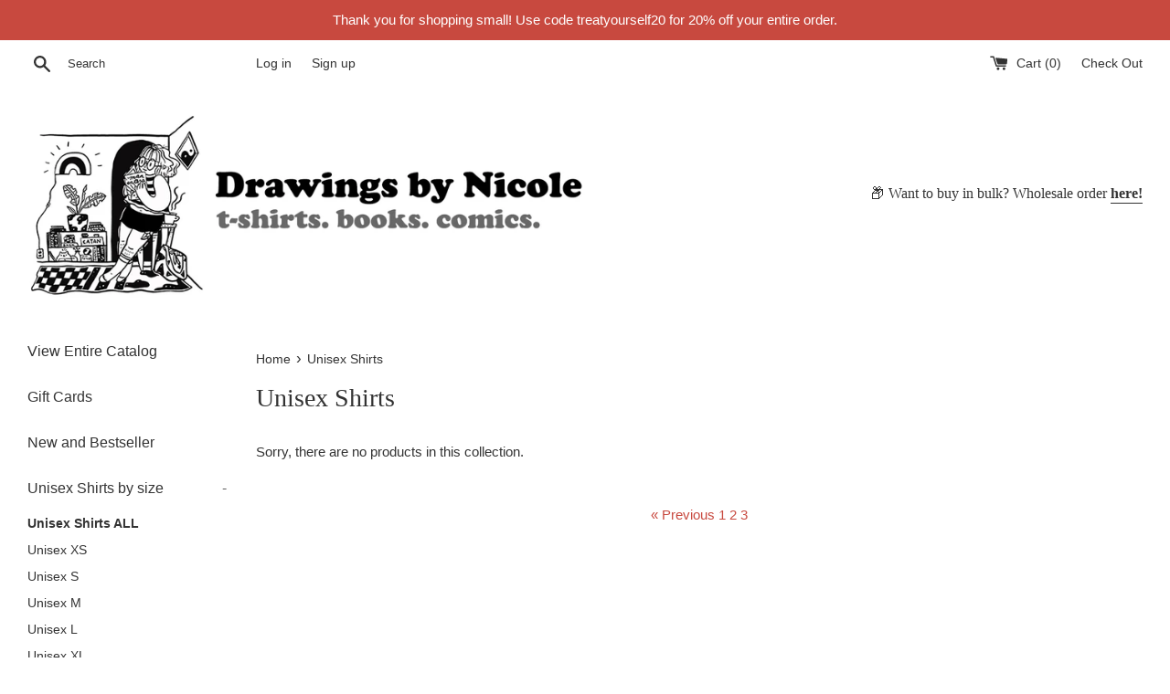

--- FILE ---
content_type: text/html; charset=utf-8
request_url: https://drawingsbynicole.com/collections/unisex-shirts?page=4
body_size: 48732
content:
<!doctype html>
<!--[if IE 9]> <html class="ie9 supports-no-js" lang="en"> <![endif]-->
<!--[if (gt IE 9)|!(IE)]><!--> <html class="supports-no-js" lang="en"> <!--<![endif]-->
<head> 
    <script src='//drawingsbynicole.com/cdn/shop/t/5/assets/product_restore_email.js?v=73154089254448295391669682138' defer='defer' ></script> 
    <script id='em_product_variants' type='application/json'>
        null
    </script>
    <script id='em_product_selected_or_first_available_variant' type='application/json'>
        null
    </script>
    <script id='em_product_metafields' type='application/json'>
        1676419448
    </script>
  <meta charset="utf-8">
  <meta http-equiv="X-UA-Compatible" content="IE=edge,chrome=1">
  <meta name="viewport" content="width=device-width,initial-scale=1">
  <meta name="theme-color" content="">
  <link rel="canonical" href="https://drawingsbynicole.com/collections/unisex-shirts?page=4">

  

  <title>
  Unisex Shirts &ndash; Page 4 &ndash; Drawings By Nicole 
  </title>

  

  <!-- /snippets/social-meta-tags.liquid -->




<meta property="og:site_name" content="Drawings By Nicole ">
<meta property="og:url" content="https://drawingsbynicole.com/collections/unisex-shirts?page=4">
<meta property="og:title" content="Unisex Shirts">
<meta property="og:type" content="product.group">
<meta property="og:description" content="Nerdy T-shirts, books, comics and more. ">

<meta property="og:image" content="http://drawingsbynicole.com/cdn/shop/collections/image_1200x1200.heic?v=1708462213">
<meta property="og:image:secure_url" content="https://drawingsbynicole.com/cdn/shop/collections/image_1200x1200.heic?v=1708462213">


<meta name="twitter:card" content="summary_large_image">
<meta name="twitter:title" content="Unisex Shirts">
<meta name="twitter:description" content="Nerdy T-shirts, books, comics and more. ">


  <script>
    document.documentElement.className = document.documentElement.className.replace('supports-no-js', 'supports-js');

    var theme = {
      mapStrings: {
        addressError: "Error looking up that address",
        addressNoResults: "No results for that address",
        addressQueryLimit: "You have exceeded the Google API usage limit. Consider upgrading to a \u003ca href=\"https:\/\/developers.google.com\/maps\/premium\/usage-limits\"\u003ePremium Plan\u003c\/a\u003e.",
        authError: "There was a problem authenticating your Google Maps account."
      }
    }
  </script>

  <link href="//drawingsbynicole.com/cdn/shop/t/5/assets/theme.scss.css?v=126216172880349077031759640386" rel="stylesheet" type="text/css" media="all" />

  <!-- Google Fonts -->
  
  

  <script>window.performance && window.performance.mark && window.performance.mark('shopify.content_for_header.start');</script><meta name="google-site-verification" content="0DAyFdtZ3xuSVEOOwClDupUjH7biK8MxROS2sXSsKvU">
<meta name="facebook-domain-verification" content="oko5l9et9e2dx9q7bw2x593lxn9hks">
<meta name="facebook-domain-verification" content="c0hoze0dg6rd19cc42pz943l76cykm">
<meta id="shopify-digital-wallet" name="shopify-digital-wallet" content="/1485668470/digital_wallets/dialog">
<meta name="shopify-checkout-api-token" content="7dcc85e09b3646bf853523dd10b344d7">
<meta id="in-context-paypal-metadata" data-shop-id="1485668470" data-venmo-supported="false" data-environment="production" data-locale="en_US" data-paypal-v4="true" data-currency="USD">
<link rel="alternate" type="application/atom+xml" title="Feed" href="/collections/unisex-shirts.atom" />
<link rel="prev" href="/collections/unisex-shirts?page=3">
<link rel="alternate" type="application/json+oembed" href="https://drawingsbynicole.com/collections/unisex-shirts.oembed?page=4">
<script async="async" src="/checkouts/internal/preloads.js?locale=en-US"></script>
<link rel="preconnect" href="https://shop.app" crossorigin="anonymous">
<script async="async" src="https://shop.app/checkouts/internal/preloads.js?locale=en-US&shop_id=1485668470" crossorigin="anonymous"></script>
<script id="apple-pay-shop-capabilities" type="application/json">{"shopId":1485668470,"countryCode":"US","currencyCode":"USD","merchantCapabilities":["supports3DS"],"merchantId":"gid:\/\/shopify\/Shop\/1485668470","merchantName":"Drawings By Nicole ","requiredBillingContactFields":["postalAddress","email"],"requiredShippingContactFields":["postalAddress","email"],"shippingType":"shipping","supportedNetworks":["visa","masterCard","amex","discover","elo","jcb"],"total":{"type":"pending","label":"Drawings By Nicole ","amount":"1.00"},"shopifyPaymentsEnabled":true,"supportsSubscriptions":true}</script>
<script id="shopify-features" type="application/json">{"accessToken":"7dcc85e09b3646bf853523dd10b344d7","betas":["rich-media-storefront-analytics"],"domain":"drawingsbynicole.com","predictiveSearch":true,"shopId":1485668470,"locale":"en"}</script>
<script>var Shopify = Shopify || {};
Shopify.shop = "drawings-by-nicole.myshopify.com";
Shopify.locale = "en";
Shopify.currency = {"active":"USD","rate":"1.0"};
Shopify.country = "US";
Shopify.theme = {"name":"Simple [Afterpay Edits 5\/29\/19] with Installmen...","id":128865403047,"schema_name":"Simple","schema_version":"4.3.0","theme_store_id":578,"role":"main"};
Shopify.theme.handle = "null";
Shopify.theme.style = {"id":null,"handle":null};
Shopify.cdnHost = "drawingsbynicole.com/cdn";
Shopify.routes = Shopify.routes || {};
Shopify.routes.root = "/";</script>
<script type="module">!function(o){(o.Shopify=o.Shopify||{}).modules=!0}(window);</script>
<script>!function(o){function n(){var o=[];function n(){o.push(Array.prototype.slice.apply(arguments))}return n.q=o,n}var t=o.Shopify=o.Shopify||{};t.loadFeatures=n(),t.autoloadFeatures=n()}(window);</script>
<script>
  window.ShopifyPay = window.ShopifyPay || {};
  window.ShopifyPay.apiHost = "shop.app\/pay";
  window.ShopifyPay.redirectState = null;
</script>
<script id="shop-js-analytics" type="application/json">{"pageType":"collection"}</script>
<script defer="defer" async type="module" src="//drawingsbynicole.com/cdn/shopifycloud/shop-js/modules/v2/client.init-shop-cart-sync_BT-GjEfc.en.esm.js"></script>
<script defer="defer" async type="module" src="//drawingsbynicole.com/cdn/shopifycloud/shop-js/modules/v2/chunk.common_D58fp_Oc.esm.js"></script>
<script defer="defer" async type="module" src="//drawingsbynicole.com/cdn/shopifycloud/shop-js/modules/v2/chunk.modal_xMitdFEc.esm.js"></script>
<script type="module">
  await import("//drawingsbynicole.com/cdn/shopifycloud/shop-js/modules/v2/client.init-shop-cart-sync_BT-GjEfc.en.esm.js");
await import("//drawingsbynicole.com/cdn/shopifycloud/shop-js/modules/v2/chunk.common_D58fp_Oc.esm.js");
await import("//drawingsbynicole.com/cdn/shopifycloud/shop-js/modules/v2/chunk.modal_xMitdFEc.esm.js");

  window.Shopify.SignInWithShop?.initShopCartSync?.({"fedCMEnabled":true,"windoidEnabled":true});

</script>
<script>
  window.Shopify = window.Shopify || {};
  if (!window.Shopify.featureAssets) window.Shopify.featureAssets = {};
  window.Shopify.featureAssets['shop-js'] = {"shop-cart-sync":["modules/v2/client.shop-cart-sync_DZOKe7Ll.en.esm.js","modules/v2/chunk.common_D58fp_Oc.esm.js","modules/v2/chunk.modal_xMitdFEc.esm.js"],"init-fed-cm":["modules/v2/client.init-fed-cm_B6oLuCjv.en.esm.js","modules/v2/chunk.common_D58fp_Oc.esm.js","modules/v2/chunk.modal_xMitdFEc.esm.js"],"shop-cash-offers":["modules/v2/client.shop-cash-offers_D2sdYoxE.en.esm.js","modules/v2/chunk.common_D58fp_Oc.esm.js","modules/v2/chunk.modal_xMitdFEc.esm.js"],"shop-login-button":["modules/v2/client.shop-login-button_QeVjl5Y3.en.esm.js","modules/v2/chunk.common_D58fp_Oc.esm.js","modules/v2/chunk.modal_xMitdFEc.esm.js"],"pay-button":["modules/v2/client.pay-button_DXTOsIq6.en.esm.js","modules/v2/chunk.common_D58fp_Oc.esm.js","modules/v2/chunk.modal_xMitdFEc.esm.js"],"shop-button":["modules/v2/client.shop-button_DQZHx9pm.en.esm.js","modules/v2/chunk.common_D58fp_Oc.esm.js","modules/v2/chunk.modal_xMitdFEc.esm.js"],"avatar":["modules/v2/client.avatar_BTnouDA3.en.esm.js"],"init-windoid":["modules/v2/client.init-windoid_CR1B-cfM.en.esm.js","modules/v2/chunk.common_D58fp_Oc.esm.js","modules/v2/chunk.modal_xMitdFEc.esm.js"],"init-shop-for-new-customer-accounts":["modules/v2/client.init-shop-for-new-customer-accounts_C_vY_xzh.en.esm.js","modules/v2/client.shop-login-button_QeVjl5Y3.en.esm.js","modules/v2/chunk.common_D58fp_Oc.esm.js","modules/v2/chunk.modal_xMitdFEc.esm.js"],"init-shop-email-lookup-coordinator":["modules/v2/client.init-shop-email-lookup-coordinator_BI7n9ZSv.en.esm.js","modules/v2/chunk.common_D58fp_Oc.esm.js","modules/v2/chunk.modal_xMitdFEc.esm.js"],"init-shop-cart-sync":["modules/v2/client.init-shop-cart-sync_BT-GjEfc.en.esm.js","modules/v2/chunk.common_D58fp_Oc.esm.js","modules/v2/chunk.modal_xMitdFEc.esm.js"],"shop-toast-manager":["modules/v2/client.shop-toast-manager_DiYdP3xc.en.esm.js","modules/v2/chunk.common_D58fp_Oc.esm.js","modules/v2/chunk.modal_xMitdFEc.esm.js"],"init-customer-accounts":["modules/v2/client.init-customer-accounts_D9ZNqS-Q.en.esm.js","modules/v2/client.shop-login-button_QeVjl5Y3.en.esm.js","modules/v2/chunk.common_D58fp_Oc.esm.js","modules/v2/chunk.modal_xMitdFEc.esm.js"],"init-customer-accounts-sign-up":["modules/v2/client.init-customer-accounts-sign-up_iGw4briv.en.esm.js","modules/v2/client.shop-login-button_QeVjl5Y3.en.esm.js","modules/v2/chunk.common_D58fp_Oc.esm.js","modules/v2/chunk.modal_xMitdFEc.esm.js"],"shop-follow-button":["modules/v2/client.shop-follow-button_CqMgW2wH.en.esm.js","modules/v2/chunk.common_D58fp_Oc.esm.js","modules/v2/chunk.modal_xMitdFEc.esm.js"],"checkout-modal":["modules/v2/client.checkout-modal_xHeaAweL.en.esm.js","modules/v2/chunk.common_D58fp_Oc.esm.js","modules/v2/chunk.modal_xMitdFEc.esm.js"],"shop-login":["modules/v2/client.shop-login_D91U-Q7h.en.esm.js","modules/v2/chunk.common_D58fp_Oc.esm.js","modules/v2/chunk.modal_xMitdFEc.esm.js"],"lead-capture":["modules/v2/client.lead-capture_BJmE1dJe.en.esm.js","modules/v2/chunk.common_D58fp_Oc.esm.js","modules/v2/chunk.modal_xMitdFEc.esm.js"],"payment-terms":["modules/v2/client.payment-terms_Ci9AEqFq.en.esm.js","modules/v2/chunk.common_D58fp_Oc.esm.js","modules/v2/chunk.modal_xMitdFEc.esm.js"]};
</script>
<script>(function() {
  var isLoaded = false;
  function asyncLoad() {
    if (isLoaded) return;
    isLoaded = true;
    var urls = ["https:\/\/cdn.hextom.com\/js\/freeshippingbar.js?shop=drawings-by-nicole.myshopify.com"];
    for (var i = 0; i < urls.length; i++) {
      var s = document.createElement('script');
      s.type = 'text/javascript';
      s.async = true;
      s.src = urls[i];
      var x = document.getElementsByTagName('script')[0];
      x.parentNode.insertBefore(s, x);
    }
  };
  if(window.attachEvent) {
    window.attachEvent('onload', asyncLoad);
  } else {
    window.addEventListener('load', asyncLoad, false);
  }
})();</script>
<script id="__st">var __st={"a":1485668470,"offset":-28800,"reqid":"85b5181d-61ed-465c-8d0a-8b83670bdcb6-1769035064","pageurl":"drawingsbynicole.com\/collections\/unisex-shirts?page=4","u":"9f939862e361","p":"collection","rtyp":"collection","rid":83930382454};</script>
<script>window.ShopifyPaypalV4VisibilityTracking = true;</script>
<script id="captcha-bootstrap">!function(){'use strict';const t='contact',e='account',n='new_comment',o=[[t,t],['blogs',n],['comments',n],[t,'customer']],c=[[e,'customer_login'],[e,'guest_login'],[e,'recover_customer_password'],[e,'create_customer']],r=t=>t.map((([t,e])=>`form[action*='/${t}']:not([data-nocaptcha='true']) input[name='form_type'][value='${e}']`)).join(','),a=t=>()=>t?[...document.querySelectorAll(t)].map((t=>t.form)):[];function s(){const t=[...o],e=r(t);return a(e)}const i='password',u='form_key',d=['recaptcha-v3-token','g-recaptcha-response','h-captcha-response',i],f=()=>{try{return window.sessionStorage}catch{return}},m='__shopify_v',_=t=>t.elements[u];function p(t,e,n=!1){try{const o=window.sessionStorage,c=JSON.parse(o.getItem(e)),{data:r}=function(t){const{data:e,action:n}=t;return t[m]||n?{data:e,action:n}:{data:t,action:n}}(c);for(const[e,n]of Object.entries(r))t.elements[e]&&(t.elements[e].value=n);n&&o.removeItem(e)}catch(o){console.error('form repopulation failed',{error:o})}}const l='form_type',E='cptcha';function T(t){t.dataset[E]=!0}const w=window,h=w.document,L='Shopify',v='ce_forms',y='captcha';let A=!1;((t,e)=>{const n=(g='f06e6c50-85a8-45c8-87d0-21a2b65856fe',I='https://cdn.shopify.com/shopifycloud/storefront-forms-hcaptcha/ce_storefront_forms_captcha_hcaptcha.v1.5.2.iife.js',D={infoText:'Protected by hCaptcha',privacyText:'Privacy',termsText:'Terms'},(t,e,n)=>{const o=w[L][v],c=o.bindForm;if(c)return c(t,g,e,D).then(n);var r;o.q.push([[t,g,e,D],n]),r=I,A||(h.body.append(Object.assign(h.createElement('script'),{id:'captcha-provider',async:!0,src:r})),A=!0)});var g,I,D;w[L]=w[L]||{},w[L][v]=w[L][v]||{},w[L][v].q=[],w[L][y]=w[L][y]||{},w[L][y].protect=function(t,e){n(t,void 0,e),T(t)},Object.freeze(w[L][y]),function(t,e,n,w,h,L){const[v,y,A,g]=function(t,e,n){const i=e?o:[],u=t?c:[],d=[...i,...u],f=r(d),m=r(i),_=r(d.filter((([t,e])=>n.includes(e))));return[a(f),a(m),a(_),s()]}(w,h,L),I=t=>{const e=t.target;return e instanceof HTMLFormElement?e:e&&e.form},D=t=>v().includes(t);t.addEventListener('submit',(t=>{const e=I(t);if(!e)return;const n=D(e)&&!e.dataset.hcaptchaBound&&!e.dataset.recaptchaBound,o=_(e),c=g().includes(e)&&(!o||!o.value);(n||c)&&t.preventDefault(),c&&!n&&(function(t){try{if(!f())return;!function(t){const e=f();if(!e)return;const n=_(t);if(!n)return;const o=n.value;o&&e.removeItem(o)}(t);const e=Array.from(Array(32),(()=>Math.random().toString(36)[2])).join('');!function(t,e){_(t)||t.append(Object.assign(document.createElement('input'),{type:'hidden',name:u})),t.elements[u].value=e}(t,e),function(t,e){const n=f();if(!n)return;const o=[...t.querySelectorAll(`input[type='${i}']`)].map((({name:t})=>t)),c=[...d,...o],r={};for(const[a,s]of new FormData(t).entries())c.includes(a)||(r[a]=s);n.setItem(e,JSON.stringify({[m]:1,action:t.action,data:r}))}(t,e)}catch(e){console.error('failed to persist form',e)}}(e),e.submit())}));const S=(t,e)=>{t&&!t.dataset[E]&&(n(t,e.some((e=>e===t))),T(t))};for(const o of['focusin','change'])t.addEventListener(o,(t=>{const e=I(t);D(e)&&S(e,y())}));const B=e.get('form_key'),M=e.get(l),P=B&&M;t.addEventListener('DOMContentLoaded',(()=>{const t=y();if(P)for(const e of t)e.elements[l].value===M&&p(e,B);[...new Set([...A(),...v().filter((t=>'true'===t.dataset.shopifyCaptcha))])].forEach((e=>S(e,t)))}))}(h,new URLSearchParams(w.location.search),n,t,e,['guest_login'])})(!0,!0)}();</script>
<script integrity="sha256-4kQ18oKyAcykRKYeNunJcIwy7WH5gtpwJnB7kiuLZ1E=" data-source-attribution="shopify.loadfeatures" defer="defer" src="//drawingsbynicole.com/cdn/shopifycloud/storefront/assets/storefront/load_feature-a0a9edcb.js" crossorigin="anonymous"></script>
<script crossorigin="anonymous" defer="defer" src="//drawingsbynicole.com/cdn/shopifycloud/storefront/assets/shopify_pay/storefront-65b4c6d7.js?v=20250812"></script>
<script data-source-attribution="shopify.dynamic_checkout.dynamic.init">var Shopify=Shopify||{};Shopify.PaymentButton=Shopify.PaymentButton||{isStorefrontPortableWallets:!0,init:function(){window.Shopify.PaymentButton.init=function(){};var t=document.createElement("script");t.src="https://drawingsbynicole.com/cdn/shopifycloud/portable-wallets/latest/portable-wallets.en.js",t.type="module",document.head.appendChild(t)}};
</script>
<script data-source-attribution="shopify.dynamic_checkout.buyer_consent">
  function portableWalletsHideBuyerConsent(e){var t=document.getElementById("shopify-buyer-consent"),n=document.getElementById("shopify-subscription-policy-button");t&&n&&(t.classList.add("hidden"),t.setAttribute("aria-hidden","true"),n.removeEventListener("click",e))}function portableWalletsShowBuyerConsent(e){var t=document.getElementById("shopify-buyer-consent"),n=document.getElementById("shopify-subscription-policy-button");t&&n&&(t.classList.remove("hidden"),t.removeAttribute("aria-hidden"),n.addEventListener("click",e))}window.Shopify?.PaymentButton&&(window.Shopify.PaymentButton.hideBuyerConsent=portableWalletsHideBuyerConsent,window.Shopify.PaymentButton.showBuyerConsent=portableWalletsShowBuyerConsent);
</script>
<script data-source-attribution="shopify.dynamic_checkout.cart.bootstrap">document.addEventListener("DOMContentLoaded",(function(){function t(){return document.querySelector("shopify-accelerated-checkout-cart, shopify-accelerated-checkout")}if(t())Shopify.PaymentButton.init();else{new MutationObserver((function(e,n){t()&&(Shopify.PaymentButton.init(),n.disconnect())})).observe(document.body,{childList:!0,subtree:!0})}}));
</script>
<link id="shopify-accelerated-checkout-styles" rel="stylesheet" media="screen" href="https://drawingsbynicole.com/cdn/shopifycloud/portable-wallets/latest/accelerated-checkout-backwards-compat.css" crossorigin="anonymous">
<style id="shopify-accelerated-checkout-cart">
        #shopify-buyer-consent {
  margin-top: 1em;
  display: inline-block;
  width: 100%;
}

#shopify-buyer-consent.hidden {
  display: none;
}

#shopify-subscription-policy-button {
  background: none;
  border: none;
  padding: 0;
  text-decoration: underline;
  font-size: inherit;
  cursor: pointer;
}

#shopify-subscription-policy-button::before {
  box-shadow: none;
}

      </style>

<script>window.performance && window.performance.mark && window.performance.mark('shopify.content_for_header.end');</script>

  <script src="//drawingsbynicole.com/cdn/shop/t/5/assets/jquery-1.11.0.min.js?v=32460426840832490021650768477" type="text/javascript"></script>
  <script src="//drawingsbynicole.com/cdn/shop/t/5/assets/modernizr.min.js?v=44044439420609591321650768478" type="text/javascript"></script>

  <!--[if (gt IE 9)|!(IE)]><!--><script src="//drawingsbynicole.com/cdn/shop/t/5/assets/lazysizes.min.js?v=71745035489482760341650768477" async="async"></script><!--<![endif]-->
  <!--[if lte IE 9]><script src="//drawingsbynicole.com/cdn/shop/t/5/assets/lazysizes.min.js?v=71745035489482760341650768477"></script><![endif]-->

  
<!-- "snippets/booster-common.liquid" was not rendered, the associated app was uninstalled -->
<script id="sg-js-global-vars">
                        sgGlobalVars = {"storeId":"479a14f7-c921-4df7-8415-a21c72bf0ffd","seenManagerPrompt":false,"storeIsActive":false,"targetInfo":{"cart":{"isAfterElem":false,"isBeforeElem":true,"customSelector":"form[action=\"\/cart\"]","isOn":true},"product":{"useCartButton":true,"isAfterElem":true,"isBeforeElem":false,"customSelector":"","isOn":true,"type":2}},"hideAdditionalScriptPrompt":false};
                        if(sgGlobalVars) {
                            sgGlobalVars.cart = {"note":null,"attributes":{},"original_total_price":0,"total_price":0,"total_discount":0,"total_weight":0.0,"item_count":0,"items":[],"requires_shipping":false,"currency":"USD","items_subtotal_price":0,"cart_level_discount_applications":[],"checkout_charge_amount":0};
                            sgGlobalVars.currentProduct = null;
                            sgGlobalVars.isAdmin = false;
                        }
                    </script><!-- BEGIN app block: shopify://apps/judge-me-reviews/blocks/judgeme_core/61ccd3b1-a9f2-4160-9fe9-4fec8413e5d8 --><!-- Start of Judge.me Core -->






<link rel="dns-prefetch" href="https://cdnwidget.judge.me">
<link rel="dns-prefetch" href="https://cdn.judge.me">
<link rel="dns-prefetch" href="https://cdn1.judge.me">
<link rel="dns-prefetch" href="https://api.judge.me">

<script data-cfasync='false' class='jdgm-settings-script'>window.jdgmSettings={"pagination":5,"disable_web_reviews":false,"badge_no_review_text":"No reviews","badge_n_reviews_text":"{{ n }} review/reviews","hide_badge_preview_if_no_reviews":true,"badge_hide_text":false,"enforce_center_preview_badge":false,"widget_title":"Customer Reviews","widget_open_form_text":"Write a review","widget_close_form_text":"Cancel review","widget_refresh_page_text":"Refresh page","widget_summary_text":"Based on {{ number_of_reviews }} review/reviews","widget_no_review_text":"Be the first to write a review","widget_name_field_text":"Display name","widget_verified_name_field_text":"Verified Name (public)","widget_name_placeholder_text":"Display name","widget_required_field_error_text":"This field is required.","widget_email_field_text":"Email address","widget_verified_email_field_text":"Verified Email (private, can not be edited)","widget_email_placeholder_text":"Your email address","widget_email_field_error_text":"Please enter a valid email address.","widget_rating_field_text":"Rating","widget_review_title_field_text":"Review Title","widget_review_title_placeholder_text":"Give your review a title","widget_review_body_field_text":"Review content","widget_review_body_placeholder_text":"Start writing here...","widget_pictures_field_text":"Picture/Video (optional)","widget_submit_review_text":"Submit Review","widget_submit_verified_review_text":"Submit Verified Review","widget_submit_success_msg_with_auto_publish":"Thank you! Please refresh the page in a few moments to see your review. You can remove or edit your review by logging into \u003ca href='https://judge.me/login' target='_blank' rel='nofollow noopener'\u003eJudge.me\u003c/a\u003e","widget_submit_success_msg_no_auto_publish":"Thank you! Your review will be published as soon as it is approved by the shop admin. You can remove or edit your review by logging into \u003ca href='https://judge.me/login' target='_blank' rel='nofollow noopener'\u003eJudge.me\u003c/a\u003e","widget_show_default_reviews_out_of_total_text":"Showing {{ n_reviews_shown }} out of {{ n_reviews }} reviews.","widget_show_all_link_text":"Show all","widget_show_less_link_text":"Show less","widget_author_said_text":"{{ reviewer_name }} said:","widget_days_text":"{{ n }} days ago","widget_weeks_text":"{{ n }} week/weeks ago","widget_months_text":"{{ n }} month/months ago","widget_years_text":"{{ n }} year/years ago","widget_yesterday_text":"Yesterday","widget_today_text":"Today","widget_replied_text":"\u003e\u003e {{ shop_name }} replied:","widget_read_more_text":"Read more","widget_reviewer_name_as_initial":"","widget_rating_filter_color":"#fbcd0a","widget_rating_filter_see_all_text":"See all reviews","widget_sorting_most_recent_text":"Most Recent","widget_sorting_highest_rating_text":"Highest Rating","widget_sorting_lowest_rating_text":"Lowest Rating","widget_sorting_with_pictures_text":"Only Pictures","widget_sorting_most_helpful_text":"Most Helpful","widget_open_question_form_text":"Ask a question","widget_reviews_subtab_text":"Reviews","widget_questions_subtab_text":"Questions","widget_question_label_text":"Question","widget_answer_label_text":"Answer","widget_question_placeholder_text":"Write your question here","widget_submit_question_text":"Submit Question","widget_question_submit_success_text":"Thank you for your question! We will notify you once it gets answered.","verified_badge_text":"Verified","verified_badge_bg_color":"","verified_badge_text_color":"","verified_badge_placement":"left-of-reviewer-name","widget_review_max_height":"","widget_hide_border":false,"widget_social_share":false,"widget_thumb":false,"widget_review_location_show":false,"widget_location_format":"","all_reviews_include_out_of_store_products":true,"all_reviews_out_of_store_text":"(out of store)","all_reviews_pagination":100,"all_reviews_product_name_prefix_text":"about","enable_review_pictures":true,"enable_question_anwser":false,"widget_theme":"default","review_date_format":"mm/dd/yyyy","default_sort_method":"most-recent","widget_product_reviews_subtab_text":"Product Reviews","widget_shop_reviews_subtab_text":"Shop Reviews","widget_other_products_reviews_text":"Reviews for other products","widget_store_reviews_subtab_text":"Store reviews","widget_no_store_reviews_text":"This store hasn't received any reviews yet","widget_web_restriction_product_reviews_text":"This product hasn't received any reviews yet","widget_no_items_text":"No items found","widget_show_more_text":"Show more","widget_write_a_store_review_text":"Write a Store Review","widget_other_languages_heading":"Reviews in Other Languages","widget_translate_review_text":"Translate review to {{ language }}","widget_translating_review_text":"Translating...","widget_show_original_translation_text":"Show original ({{ language }})","widget_translate_review_failed_text":"Review couldn't be translated.","widget_translate_review_retry_text":"Retry","widget_translate_review_try_again_later_text":"Try again later","show_product_url_for_grouped_product":false,"widget_sorting_pictures_first_text":"Pictures First","show_pictures_on_all_rev_page_mobile":false,"show_pictures_on_all_rev_page_desktop":false,"floating_tab_hide_mobile_install_preference":false,"floating_tab_button_name":"★ Reviews","floating_tab_title":"Let customers speak for us","floating_tab_button_color":"","floating_tab_button_background_color":"","floating_tab_url":"","floating_tab_url_enabled":false,"floating_tab_tab_style":"text","all_reviews_text_badge_text":"Customers rate us {{ shop.metafields.judgeme.all_reviews_rating | round: 1 }}/5 based on {{ shop.metafields.judgeme.all_reviews_count }} reviews.","all_reviews_text_badge_text_branded_style":"{{ shop.metafields.judgeme.all_reviews_rating | round: 1 }} out of 5 stars based on {{ shop.metafields.judgeme.all_reviews_count }} reviews","is_all_reviews_text_badge_a_link":false,"show_stars_for_all_reviews_text_badge":false,"all_reviews_text_badge_url":"","all_reviews_text_style":"branded","all_reviews_text_color_style":"judgeme_brand_color","all_reviews_text_color":"#108474","all_reviews_text_show_jm_brand":true,"featured_carousel_show_header":true,"featured_carousel_title":"Let customers speak for us","testimonials_carousel_title":"Customers are saying","videos_carousel_title":"Real customer stories","cards_carousel_title":"Customers are saying","featured_carousel_count_text":"from {{ n }} reviews","featured_carousel_add_link_to_all_reviews_page":false,"featured_carousel_url":"","featured_carousel_show_images":true,"featured_carousel_autoslide_interval":5,"featured_carousel_arrows_on_the_sides":false,"featured_carousel_height":250,"featured_carousel_width":80,"featured_carousel_image_size":0,"featured_carousel_image_height":250,"featured_carousel_arrow_color":"#eeeeee","verified_count_badge_style":"branded","verified_count_badge_orientation":"horizontal","verified_count_badge_color_style":"judgeme_brand_color","verified_count_badge_color":"#108474","is_verified_count_badge_a_link":false,"verified_count_badge_url":"","verified_count_badge_show_jm_brand":true,"widget_rating_preset_default":5,"widget_first_sub_tab":"product-reviews","widget_show_histogram":true,"widget_histogram_use_custom_color":false,"widget_pagination_use_custom_color":false,"widget_star_use_custom_color":false,"widget_verified_badge_use_custom_color":false,"widget_write_review_use_custom_color":false,"picture_reminder_submit_button":"Upload Pictures","enable_review_videos":false,"mute_video_by_default":false,"widget_sorting_videos_first_text":"Videos First","widget_review_pending_text":"Pending","featured_carousel_items_for_large_screen":3,"social_share_options_order":"Facebook,Twitter","remove_microdata_snippet":false,"disable_json_ld":false,"enable_json_ld_products":false,"preview_badge_show_question_text":false,"preview_badge_no_question_text":"No questions","preview_badge_n_question_text":"{{ number_of_questions }} question/questions","qa_badge_show_icon":false,"qa_badge_position":"same-row","remove_judgeme_branding":false,"widget_add_search_bar":false,"widget_search_bar_placeholder":"Search","widget_sorting_verified_only_text":"Verified only","featured_carousel_theme":"default","featured_carousel_show_rating":true,"featured_carousel_show_title":true,"featured_carousel_show_body":true,"featured_carousel_show_date":false,"featured_carousel_show_reviewer":true,"featured_carousel_show_product":false,"featured_carousel_header_background_color":"#108474","featured_carousel_header_text_color":"#ffffff","featured_carousel_name_product_separator":"reviewed","featured_carousel_full_star_background":"#108474","featured_carousel_empty_star_background":"#dadada","featured_carousel_vertical_theme_background":"#f9fafb","featured_carousel_verified_badge_enable":true,"featured_carousel_verified_badge_color":"#108474","featured_carousel_border_style":"round","featured_carousel_review_line_length_limit":3,"featured_carousel_more_reviews_button_text":"Read more reviews","featured_carousel_view_product_button_text":"View product","all_reviews_page_load_reviews_on":"scroll","all_reviews_page_load_more_text":"Load More Reviews","disable_fb_tab_reviews":false,"enable_ajax_cdn_cache":false,"widget_advanced_speed_features":5,"widget_public_name_text":"displayed publicly like","default_reviewer_name":"John Smith","default_reviewer_name_has_non_latin":true,"widget_reviewer_anonymous":"Anonymous","medals_widget_title":"Judge.me Review Medals","medals_widget_background_color":"#f9fafb","medals_widget_position":"footer_all_pages","medals_widget_border_color":"#f9fafb","medals_widget_verified_text_position":"left","medals_widget_use_monochromatic_version":false,"medals_widget_elements_color":"#108474","show_reviewer_avatar":true,"widget_invalid_yt_video_url_error_text":"Not a YouTube video URL","widget_max_length_field_error_text":"Please enter no more than {0} characters.","widget_show_country_flag":false,"widget_show_collected_via_shop_app":true,"widget_verified_by_shop_badge_style":"light","widget_verified_by_shop_text":"Verified by Shop","widget_show_photo_gallery":false,"widget_load_with_code_splitting":true,"widget_ugc_install_preference":false,"widget_ugc_title":"Made by us, Shared by you","widget_ugc_subtitle":"Tag us to see your picture featured in our page","widget_ugc_arrows_color":"#ffffff","widget_ugc_primary_button_text":"Buy Now","widget_ugc_primary_button_background_color":"#108474","widget_ugc_primary_button_text_color":"#ffffff","widget_ugc_primary_button_border_width":"0","widget_ugc_primary_button_border_style":"none","widget_ugc_primary_button_border_color":"#108474","widget_ugc_primary_button_border_radius":"25","widget_ugc_secondary_button_text":"Load More","widget_ugc_secondary_button_background_color":"#ffffff","widget_ugc_secondary_button_text_color":"#108474","widget_ugc_secondary_button_border_width":"2","widget_ugc_secondary_button_border_style":"solid","widget_ugc_secondary_button_border_color":"#108474","widget_ugc_secondary_button_border_radius":"25","widget_ugc_reviews_button_text":"View Reviews","widget_ugc_reviews_button_background_color":"#ffffff","widget_ugc_reviews_button_text_color":"#108474","widget_ugc_reviews_button_border_width":"2","widget_ugc_reviews_button_border_style":"solid","widget_ugc_reviews_button_border_color":"#108474","widget_ugc_reviews_button_border_radius":"25","widget_ugc_reviews_button_link_to":"judgeme-reviews-page","widget_ugc_show_post_date":true,"widget_ugc_max_width":"800","widget_rating_metafield_value_type":true,"widget_primary_color":"#108474","widget_enable_secondary_color":false,"widget_secondary_color":"#edf5f5","widget_summary_average_rating_text":"{{ average_rating }} out of 5","widget_media_grid_title":"Customer photos \u0026 videos","widget_media_grid_see_more_text":"See more","widget_round_style":false,"widget_show_product_medals":true,"widget_verified_by_judgeme_text":"Verified by Judge.me","widget_show_store_medals":true,"widget_verified_by_judgeme_text_in_store_medals":"Verified by Judge.me","widget_media_field_exceed_quantity_message":"Sorry, we can only accept {{ max_media }} for one review.","widget_media_field_exceed_limit_message":"{{ file_name }} is too large, please select a {{ media_type }} less than {{ size_limit }}MB.","widget_review_submitted_text":"Review Submitted!","widget_question_submitted_text":"Question Submitted!","widget_close_form_text_question":"Cancel","widget_write_your_answer_here_text":"Write your answer here","widget_enabled_branded_link":true,"widget_show_collected_by_judgeme":true,"widget_reviewer_name_color":"","widget_write_review_text_color":"","widget_write_review_bg_color":"","widget_collected_by_judgeme_text":"collected by Judge.me","widget_pagination_type":"standard","widget_load_more_text":"Load More","widget_load_more_color":"#108474","widget_full_review_text":"Full Review","widget_read_more_reviews_text":"Read More Reviews","widget_read_questions_text":"Read Questions","widget_questions_and_answers_text":"Questions \u0026 Answers","widget_verified_by_text":"Verified by","widget_verified_text":"Verified","widget_number_of_reviews_text":"{{ number_of_reviews }} reviews","widget_back_button_text":"Back","widget_next_button_text":"Next","widget_custom_forms_filter_button":"Filters","custom_forms_style":"horizontal","widget_show_review_information":false,"how_reviews_are_collected":"How reviews are collected?","widget_show_review_keywords":false,"widget_gdpr_statement":"How we use your data: We'll only contact you about the review you left, and only if necessary. By submitting your review, you agree to Judge.me's \u003ca href='https://judge.me/terms' target='_blank' rel='nofollow noopener'\u003eterms\u003c/a\u003e, \u003ca href='https://judge.me/privacy' target='_blank' rel='nofollow noopener'\u003eprivacy\u003c/a\u003e and \u003ca href='https://judge.me/content-policy' target='_blank' rel='nofollow noopener'\u003econtent\u003c/a\u003e policies.","widget_multilingual_sorting_enabled":false,"widget_translate_review_content_enabled":false,"widget_translate_review_content_method":"manual","popup_widget_review_selection":"automatically_with_pictures","popup_widget_round_border_style":true,"popup_widget_show_title":true,"popup_widget_show_body":true,"popup_widget_show_reviewer":false,"popup_widget_show_product":true,"popup_widget_show_pictures":true,"popup_widget_use_review_picture":true,"popup_widget_show_on_home_page":true,"popup_widget_show_on_product_page":true,"popup_widget_show_on_collection_page":true,"popup_widget_show_on_cart_page":true,"popup_widget_position":"bottom_left","popup_widget_first_review_delay":5,"popup_widget_duration":5,"popup_widget_interval":5,"popup_widget_review_count":5,"popup_widget_hide_on_mobile":true,"review_snippet_widget_round_border_style":true,"review_snippet_widget_card_color":"#FFFFFF","review_snippet_widget_slider_arrows_background_color":"#FFFFFF","review_snippet_widget_slider_arrows_color":"#000000","review_snippet_widget_star_color":"#108474","show_product_variant":false,"all_reviews_product_variant_label_text":"Variant: ","widget_show_verified_branding":true,"widget_ai_summary_title":"Customers say","widget_ai_summary_disclaimer":"AI-powered review summary based on recent customer reviews","widget_show_ai_summary":false,"widget_show_ai_summary_bg":false,"widget_show_review_title_input":true,"redirect_reviewers_invited_via_email":"external_form","request_store_review_after_product_review":false,"request_review_other_products_in_order":false,"review_form_color_scheme":"default","review_form_corner_style":"square","review_form_star_color":{},"review_form_text_color":"#333333","review_form_background_color":"#ffffff","review_form_field_background_color":"#fafafa","review_form_button_color":{},"review_form_button_text_color":"#ffffff","review_form_modal_overlay_color":"#000000","review_content_screen_title_text":"How would you rate this product?","review_content_introduction_text":"We would love it if you would share a bit about your experience.","store_review_form_title_text":"How would you rate this store?","store_review_form_introduction_text":"We would love it if you would share a bit about your experience.","show_review_guidance_text":true,"one_star_review_guidance_text":"Poor","five_star_review_guidance_text":"Great","customer_information_screen_title_text":"About you","customer_information_introduction_text":"Please tell us more about you.","custom_questions_screen_title_text":"Your experience in more detail","custom_questions_introduction_text":"Here are a few questions to help us understand more about your experience.","review_submitted_screen_title_text":"Thanks for your review!","review_submitted_screen_thank_you_text":"We are processing it and it will appear on the store soon.","review_submitted_screen_email_verification_text":"Please confirm your email by clicking the link we just sent you. This helps us keep reviews authentic.","review_submitted_request_store_review_text":"Would you like to share your experience of shopping with us?","review_submitted_review_other_products_text":"Would you like to review these products?","store_review_screen_title_text":"Would you like to share your experience of shopping with us?","store_review_introduction_text":"We value your feedback and use it to improve. Please share any thoughts or suggestions you have.","reviewer_media_screen_title_picture_text":"Share a picture","reviewer_media_introduction_picture_text":"Upload a photo to support your review.","reviewer_media_screen_title_video_text":"Share a video","reviewer_media_introduction_video_text":"Upload a video to support your review.","reviewer_media_screen_title_picture_or_video_text":"Share a picture or video","reviewer_media_introduction_picture_or_video_text":"Upload a photo or video to support your review.","reviewer_media_youtube_url_text":"Paste your Youtube URL here","advanced_settings_next_step_button_text":"Next","advanced_settings_close_review_button_text":"Close","modal_write_review_flow":false,"write_review_flow_required_text":"Required","write_review_flow_privacy_message_text":"We respect your privacy.","write_review_flow_anonymous_text":"Post review as anonymous","write_review_flow_visibility_text":"This won't be visible to other customers.","write_review_flow_multiple_selection_help_text":"Select as many as you like","write_review_flow_single_selection_help_text":"Select one option","write_review_flow_required_field_error_text":"This field is required","write_review_flow_invalid_email_error_text":"Please enter a valid email address","write_review_flow_max_length_error_text":"Max. {{ max_length }} characters.","write_review_flow_media_upload_text":"\u003cb\u003eClick to upload\u003c/b\u003e or drag and drop","write_review_flow_gdpr_statement":"We'll only contact you about your review if necessary. By submitting your review, you agree to our \u003ca href='https://judge.me/terms' target='_blank' rel='nofollow noopener'\u003eterms and conditions\u003c/a\u003e and \u003ca href='https://judge.me/privacy' target='_blank' rel='nofollow noopener'\u003eprivacy policy\u003c/a\u003e.","rating_only_reviews_enabled":false,"show_negative_reviews_help_screen":false,"new_review_flow_help_screen_rating_threshold":3,"negative_review_resolution_screen_title_text":"Tell us more","negative_review_resolution_text":"Your experience matters to us. If there were issues with your purchase, we're here to help. Feel free to reach out to us, we'd love the opportunity to make things right.","negative_review_resolution_button_text":"Contact us","negative_review_resolution_proceed_with_review_text":"Leave a review","negative_review_resolution_subject":"Issue with purchase from {{ shop_name }}.{{ order_name }}","preview_badge_collection_page_install_status":false,"widget_review_custom_css":"","preview_badge_custom_css":"","preview_badge_stars_count":"5-stars","featured_carousel_custom_css":"","floating_tab_custom_css":"","all_reviews_widget_custom_css":"","medals_widget_custom_css":"","verified_badge_custom_css":"","all_reviews_text_custom_css":"","transparency_badges_collected_via_store_invite":false,"transparency_badges_from_another_provider":false,"transparency_badges_collected_from_store_visitor":false,"transparency_badges_collected_by_verified_review_provider":false,"transparency_badges_earned_reward":false,"transparency_badges_collected_via_store_invite_text":"Review collected via store invitation","transparency_badges_from_another_provider_text":"Review collected from another provider","transparency_badges_collected_from_store_visitor_text":"Review collected from a store visitor","transparency_badges_written_in_google_text":"Review written in Google","transparency_badges_written_in_etsy_text":"Review written in Etsy","transparency_badges_written_in_shop_app_text":"Review written in Shop App","transparency_badges_earned_reward_text":"Review earned a reward for future purchase","product_review_widget_per_page":10,"widget_store_review_label_text":"Review about the store","checkout_comment_extension_title_on_product_page":"Customer Comments","checkout_comment_extension_num_latest_comment_show":5,"checkout_comment_extension_format":"name_and_timestamp","checkout_comment_customer_name":"last_initial","checkout_comment_comment_notification":true,"preview_badge_collection_page_install_preference":false,"preview_badge_home_page_install_preference":false,"preview_badge_product_page_install_preference":false,"review_widget_install_preference":"","review_carousel_install_preference":false,"floating_reviews_tab_install_preference":"none","verified_reviews_count_badge_install_preference":false,"all_reviews_text_install_preference":false,"review_widget_best_location":false,"judgeme_medals_install_preference":false,"review_widget_revamp_enabled":false,"review_widget_qna_enabled":false,"review_widget_header_theme":"minimal","review_widget_widget_title_enabled":true,"review_widget_header_text_size":"medium","review_widget_header_text_weight":"regular","review_widget_average_rating_style":"compact","review_widget_bar_chart_enabled":true,"review_widget_bar_chart_type":"numbers","review_widget_bar_chart_style":"standard","review_widget_expanded_media_gallery_enabled":false,"review_widget_reviews_section_theme":"standard","review_widget_image_style":"thumbnails","review_widget_review_image_ratio":"square","review_widget_stars_size":"medium","review_widget_verified_badge":"standard_text","review_widget_review_title_text_size":"medium","review_widget_review_text_size":"medium","review_widget_review_text_length":"medium","review_widget_number_of_columns_desktop":3,"review_widget_carousel_transition_speed":5,"review_widget_custom_questions_answers_display":"always","review_widget_button_text_color":"#FFFFFF","review_widget_text_color":"#000000","review_widget_lighter_text_color":"#7B7B7B","review_widget_corner_styling":"soft","review_widget_review_word_singular":"review","review_widget_review_word_plural":"reviews","review_widget_voting_label":"Helpful?","review_widget_shop_reply_label":"Reply from {{ shop_name }}:","review_widget_filters_title":"Filters","qna_widget_question_word_singular":"Question","qna_widget_question_word_plural":"Questions","qna_widget_answer_reply_label":"Answer from {{ answerer_name }}:","qna_content_screen_title_text":"Ask a question about this product","qna_widget_question_required_field_error_text":"Please enter your question.","qna_widget_flow_gdpr_statement":"We'll only contact you about your question if necessary. By submitting your question, you agree to our \u003ca href='https://judge.me/terms' target='_blank' rel='nofollow noopener'\u003eterms and conditions\u003c/a\u003e and \u003ca href='https://judge.me/privacy' target='_blank' rel='nofollow noopener'\u003eprivacy policy\u003c/a\u003e.","qna_widget_question_submitted_text":"Thanks for your question!","qna_widget_close_form_text_question":"Close","qna_widget_question_submit_success_text":"We’ll notify you by email when your question is answered.","all_reviews_widget_v2025_enabled":false,"all_reviews_widget_v2025_header_theme":"default","all_reviews_widget_v2025_widget_title_enabled":true,"all_reviews_widget_v2025_header_text_size":"medium","all_reviews_widget_v2025_header_text_weight":"regular","all_reviews_widget_v2025_average_rating_style":"compact","all_reviews_widget_v2025_bar_chart_enabled":true,"all_reviews_widget_v2025_bar_chart_type":"numbers","all_reviews_widget_v2025_bar_chart_style":"standard","all_reviews_widget_v2025_expanded_media_gallery_enabled":false,"all_reviews_widget_v2025_show_store_medals":true,"all_reviews_widget_v2025_show_photo_gallery":true,"all_reviews_widget_v2025_show_review_keywords":false,"all_reviews_widget_v2025_show_ai_summary":false,"all_reviews_widget_v2025_show_ai_summary_bg":false,"all_reviews_widget_v2025_add_search_bar":false,"all_reviews_widget_v2025_default_sort_method":"most-recent","all_reviews_widget_v2025_reviews_per_page":10,"all_reviews_widget_v2025_reviews_section_theme":"default","all_reviews_widget_v2025_image_style":"thumbnails","all_reviews_widget_v2025_review_image_ratio":"square","all_reviews_widget_v2025_stars_size":"medium","all_reviews_widget_v2025_verified_badge":"bold_badge","all_reviews_widget_v2025_review_title_text_size":"medium","all_reviews_widget_v2025_review_text_size":"medium","all_reviews_widget_v2025_review_text_length":"medium","all_reviews_widget_v2025_number_of_columns_desktop":3,"all_reviews_widget_v2025_carousel_transition_speed":5,"all_reviews_widget_v2025_custom_questions_answers_display":"always","all_reviews_widget_v2025_show_product_variant":false,"all_reviews_widget_v2025_show_reviewer_avatar":true,"all_reviews_widget_v2025_reviewer_name_as_initial":"","all_reviews_widget_v2025_review_location_show":false,"all_reviews_widget_v2025_location_format":"","all_reviews_widget_v2025_show_country_flag":false,"all_reviews_widget_v2025_verified_by_shop_badge_style":"light","all_reviews_widget_v2025_social_share":false,"all_reviews_widget_v2025_social_share_options_order":"Facebook,Twitter,LinkedIn,Pinterest","all_reviews_widget_v2025_pagination_type":"standard","all_reviews_widget_v2025_button_text_color":"#FFFFFF","all_reviews_widget_v2025_text_color":"#000000","all_reviews_widget_v2025_lighter_text_color":"#7B7B7B","all_reviews_widget_v2025_corner_styling":"soft","all_reviews_widget_v2025_title":"Customer reviews","all_reviews_widget_v2025_ai_summary_title":"Customers say about this store","all_reviews_widget_v2025_no_review_text":"Be the first to write a review","platform":"shopify","branding_url":"https://app.judge.me/reviews","branding_text":"Powered by Judge.me","locale":"en","reply_name":"Drawings By Nicole ","widget_version":"3.0","footer":true,"autopublish":true,"review_dates":true,"enable_custom_form":false,"shop_locale":"en","enable_multi_locales_translations":false,"show_review_title_input":true,"review_verification_email_status":"always","can_be_branded":true,"reply_name_text":"Drawings By Nicole "};</script> <style class='jdgm-settings-style'>.jdgm-xx{left:0}:root{--jdgm-primary-color: #108474;--jdgm-secondary-color: rgba(16,132,116,0.1);--jdgm-star-color: #108474;--jdgm-write-review-text-color: white;--jdgm-write-review-bg-color: #108474;--jdgm-paginate-color: #108474;--jdgm-border-radius: 0;--jdgm-reviewer-name-color: #108474}.jdgm-histogram__bar-content{background-color:#108474}.jdgm-rev[data-verified-buyer=true] .jdgm-rev__icon.jdgm-rev__icon:after,.jdgm-rev__buyer-badge.jdgm-rev__buyer-badge{color:white;background-color:#108474}.jdgm-review-widget--small .jdgm-gallery.jdgm-gallery .jdgm-gallery__thumbnail-link:nth-child(8) .jdgm-gallery__thumbnail-wrapper.jdgm-gallery__thumbnail-wrapper:before{content:"See more"}@media only screen and (min-width: 768px){.jdgm-gallery.jdgm-gallery .jdgm-gallery__thumbnail-link:nth-child(8) .jdgm-gallery__thumbnail-wrapper.jdgm-gallery__thumbnail-wrapper:before{content:"See more"}}.jdgm-prev-badge[data-average-rating='0.00']{display:none !important}.jdgm-author-all-initials{display:none !important}.jdgm-author-last-initial{display:none !important}.jdgm-rev-widg__title{visibility:hidden}.jdgm-rev-widg__summary-text{visibility:hidden}.jdgm-prev-badge__text{visibility:hidden}.jdgm-rev__prod-link-prefix:before{content:'about'}.jdgm-rev__variant-label:before{content:'Variant: '}.jdgm-rev__out-of-store-text:before{content:'(out of store)'}@media only screen and (min-width: 768px){.jdgm-rev__pics .jdgm-rev_all-rev-page-picture-separator,.jdgm-rev__pics .jdgm-rev__product-picture{display:none}}@media only screen and (max-width: 768px){.jdgm-rev__pics .jdgm-rev_all-rev-page-picture-separator,.jdgm-rev__pics .jdgm-rev__product-picture{display:none}}.jdgm-preview-badge[data-template="product"]{display:none !important}.jdgm-preview-badge[data-template="collection"]{display:none !important}.jdgm-preview-badge[data-template="index"]{display:none !important}.jdgm-review-widget[data-from-snippet="true"]{display:none !important}.jdgm-verified-count-badget[data-from-snippet="true"]{display:none !important}.jdgm-carousel-wrapper[data-from-snippet="true"]{display:none !important}.jdgm-all-reviews-text[data-from-snippet="true"]{display:none !important}.jdgm-medals-section[data-from-snippet="true"]{display:none !important}.jdgm-ugc-media-wrapper[data-from-snippet="true"]{display:none !important}.jdgm-rev__transparency-badge[data-badge-type="review_collected_via_store_invitation"]{display:none !important}.jdgm-rev__transparency-badge[data-badge-type="review_collected_from_another_provider"]{display:none !important}.jdgm-rev__transparency-badge[data-badge-type="review_collected_from_store_visitor"]{display:none !important}.jdgm-rev__transparency-badge[data-badge-type="review_written_in_etsy"]{display:none !important}.jdgm-rev__transparency-badge[data-badge-type="review_written_in_google_business"]{display:none !important}.jdgm-rev__transparency-badge[data-badge-type="review_written_in_shop_app"]{display:none !important}.jdgm-rev__transparency-badge[data-badge-type="review_earned_for_future_purchase"]{display:none !important}.jdgm-review-snippet-widget .jdgm-rev-snippet-widget__cards-container .jdgm-rev-snippet-card{border-radius:8px;background:#fff}.jdgm-review-snippet-widget .jdgm-rev-snippet-widget__cards-container .jdgm-rev-snippet-card__rev-rating .jdgm-star{color:#108474}.jdgm-review-snippet-widget .jdgm-rev-snippet-widget__prev-btn,.jdgm-review-snippet-widget .jdgm-rev-snippet-widget__next-btn{border-radius:50%;background:#fff}.jdgm-review-snippet-widget .jdgm-rev-snippet-widget__prev-btn>svg,.jdgm-review-snippet-widget .jdgm-rev-snippet-widget__next-btn>svg{fill:#000}.jdgm-full-rev-modal.rev-snippet-widget .jm-mfp-container .jm-mfp-content,.jdgm-full-rev-modal.rev-snippet-widget .jm-mfp-container .jdgm-full-rev__icon,.jdgm-full-rev-modal.rev-snippet-widget .jm-mfp-container .jdgm-full-rev__pic-img,.jdgm-full-rev-modal.rev-snippet-widget .jm-mfp-container .jdgm-full-rev__reply{border-radius:8px}.jdgm-full-rev-modal.rev-snippet-widget .jm-mfp-container .jdgm-full-rev[data-verified-buyer="true"] .jdgm-full-rev__icon::after{border-radius:8px}.jdgm-full-rev-modal.rev-snippet-widget .jm-mfp-container .jdgm-full-rev .jdgm-rev__buyer-badge{border-radius:calc( 8px / 2 )}.jdgm-full-rev-modal.rev-snippet-widget .jm-mfp-container .jdgm-full-rev .jdgm-full-rev__replier::before{content:'Drawings By Nicole '}.jdgm-full-rev-modal.rev-snippet-widget .jm-mfp-container .jdgm-full-rev .jdgm-full-rev__product-button{border-radius:calc( 8px * 6 )}
</style> <style class='jdgm-settings-style'></style>

  
  
  
  <style class='jdgm-miracle-styles'>
  @-webkit-keyframes jdgm-spin{0%{-webkit-transform:rotate(0deg);-ms-transform:rotate(0deg);transform:rotate(0deg)}100%{-webkit-transform:rotate(359deg);-ms-transform:rotate(359deg);transform:rotate(359deg)}}@keyframes jdgm-spin{0%{-webkit-transform:rotate(0deg);-ms-transform:rotate(0deg);transform:rotate(0deg)}100%{-webkit-transform:rotate(359deg);-ms-transform:rotate(359deg);transform:rotate(359deg)}}@font-face{font-family:'JudgemeStar';src:url("[data-uri]") format("woff");font-weight:normal;font-style:normal}.jdgm-star{font-family:'JudgemeStar';display:inline !important;text-decoration:none !important;padding:0 4px 0 0 !important;margin:0 !important;font-weight:bold;opacity:1;-webkit-font-smoothing:antialiased;-moz-osx-font-smoothing:grayscale}.jdgm-star:hover{opacity:1}.jdgm-star:last-of-type{padding:0 !important}.jdgm-star.jdgm--on:before{content:"\e000"}.jdgm-star.jdgm--off:before{content:"\e001"}.jdgm-star.jdgm--half:before{content:"\e002"}.jdgm-widget *{margin:0;line-height:1.4;-webkit-box-sizing:border-box;-moz-box-sizing:border-box;box-sizing:border-box;-webkit-overflow-scrolling:touch}.jdgm-hidden{display:none !important;visibility:hidden !important}.jdgm-temp-hidden{display:none}.jdgm-spinner{width:40px;height:40px;margin:auto;border-radius:50%;border-top:2px solid #eee;border-right:2px solid #eee;border-bottom:2px solid #eee;border-left:2px solid #ccc;-webkit-animation:jdgm-spin 0.8s infinite linear;animation:jdgm-spin 0.8s infinite linear}.jdgm-prev-badge{display:block !important}

</style>


  
  
   


<script data-cfasync='false' class='jdgm-script'>
!function(e){window.jdgm=window.jdgm||{},jdgm.CDN_HOST="https://cdnwidget.judge.me/",jdgm.CDN_HOST_ALT="https://cdn2.judge.me/cdn/widget_frontend/",jdgm.API_HOST="https://api.judge.me/",jdgm.CDN_BASE_URL="https://cdn.shopify.com/extensions/019be17e-f3a5-7af8-ad6f-79a9f502fb85/judgeme-extensions-305/assets/",
jdgm.docReady=function(d){(e.attachEvent?"complete"===e.readyState:"loading"!==e.readyState)?
setTimeout(d,0):e.addEventListener("DOMContentLoaded",d)},jdgm.loadCSS=function(d,t,o,a){
!o&&jdgm.loadCSS.requestedUrls.indexOf(d)>=0||(jdgm.loadCSS.requestedUrls.push(d),
(a=e.createElement("link")).rel="stylesheet",a.class="jdgm-stylesheet",a.media="nope!",
a.href=d,a.onload=function(){this.media="all",t&&setTimeout(t)},e.body.appendChild(a))},
jdgm.loadCSS.requestedUrls=[],jdgm.loadJS=function(e,d){var t=new XMLHttpRequest;
t.onreadystatechange=function(){4===t.readyState&&(Function(t.response)(),d&&d(t.response))},
t.open("GET",e),t.onerror=function(){if(e.indexOf(jdgm.CDN_HOST)===0&&jdgm.CDN_HOST_ALT!==jdgm.CDN_HOST){var f=e.replace(jdgm.CDN_HOST,jdgm.CDN_HOST_ALT);jdgm.loadJS(f,d)}},t.send()},jdgm.docReady((function(){(window.jdgmLoadCSS||e.querySelectorAll(
".jdgm-widget, .jdgm-all-reviews-page").length>0)&&(jdgmSettings.widget_load_with_code_splitting?
parseFloat(jdgmSettings.widget_version)>=3?jdgm.loadCSS(jdgm.CDN_HOST+"widget_v3/base.css"):
jdgm.loadCSS(jdgm.CDN_HOST+"widget/base.css"):jdgm.loadCSS(jdgm.CDN_HOST+"shopify_v2.css"),
jdgm.loadJS(jdgm.CDN_HOST+"loa"+"der.js"))}))}(document);
</script>
<noscript><link rel="stylesheet" type="text/css" media="all" href="https://cdnwidget.judge.me/shopify_v2.css"></noscript>

<!-- BEGIN app snippet: theme_fix_tags --><script>
  (function() {
    var jdgmThemeFixes = null;
    if (!jdgmThemeFixes) return;
    var thisThemeFix = jdgmThemeFixes[Shopify.theme.id];
    if (!thisThemeFix) return;

    if (thisThemeFix.html) {
      document.addEventListener("DOMContentLoaded", function() {
        var htmlDiv = document.createElement('div');
        htmlDiv.classList.add('jdgm-theme-fix-html');
        htmlDiv.innerHTML = thisThemeFix.html;
        document.body.append(htmlDiv);
      });
    };

    if (thisThemeFix.css) {
      var styleTag = document.createElement('style');
      styleTag.classList.add('jdgm-theme-fix-style');
      styleTag.innerHTML = thisThemeFix.css;
      document.head.append(styleTag);
    };

    if (thisThemeFix.js) {
      var scriptTag = document.createElement('script');
      scriptTag.classList.add('jdgm-theme-fix-script');
      scriptTag.innerHTML = thisThemeFix.js;
      document.head.append(scriptTag);
    };
  })();
</script>
<!-- END app snippet -->
<!-- End of Judge.me Core -->



<!-- END app block --><script src="https://cdn.shopify.com/extensions/019be17e-f3a5-7af8-ad6f-79a9f502fb85/judgeme-extensions-305/assets/loader.js" type="text/javascript" defer="defer"></script>
<link href="https://monorail-edge.shopifysvc.com" rel="dns-prefetch">
<script>(function(){if ("sendBeacon" in navigator && "performance" in window) {try {var session_token_from_headers = performance.getEntriesByType('navigation')[0].serverTiming.find(x => x.name == '_s').description;} catch {var session_token_from_headers = undefined;}var session_cookie_matches = document.cookie.match(/_shopify_s=([^;]*)/);var session_token_from_cookie = session_cookie_matches && session_cookie_matches.length === 2 ? session_cookie_matches[1] : "";var session_token = session_token_from_headers || session_token_from_cookie || "";function handle_abandonment_event(e) {var entries = performance.getEntries().filter(function(entry) {return /monorail-edge.shopifysvc.com/.test(entry.name);});if (!window.abandonment_tracked && entries.length === 0) {window.abandonment_tracked = true;var currentMs = Date.now();var navigation_start = performance.timing.navigationStart;var payload = {shop_id: 1485668470,url: window.location.href,navigation_start,duration: currentMs - navigation_start,session_token,page_type: "collection"};window.navigator.sendBeacon("https://monorail-edge.shopifysvc.com/v1/produce", JSON.stringify({schema_id: "online_store_buyer_site_abandonment/1.1",payload: payload,metadata: {event_created_at_ms: currentMs,event_sent_at_ms: currentMs}}));}}window.addEventListener('pagehide', handle_abandonment_event);}}());</script>
<script id="web-pixels-manager-setup">(function e(e,d,r,n,o){if(void 0===o&&(o={}),!Boolean(null===(a=null===(i=window.Shopify)||void 0===i?void 0:i.analytics)||void 0===a?void 0:a.replayQueue)){var i,a;window.Shopify=window.Shopify||{};var t=window.Shopify;t.analytics=t.analytics||{};var s=t.analytics;s.replayQueue=[],s.publish=function(e,d,r){return s.replayQueue.push([e,d,r]),!0};try{self.performance.mark("wpm:start")}catch(e){}var l=function(){var e={modern:/Edge?\/(1{2}[4-9]|1[2-9]\d|[2-9]\d{2}|\d{4,})\.\d+(\.\d+|)|Firefox\/(1{2}[4-9]|1[2-9]\d|[2-9]\d{2}|\d{4,})\.\d+(\.\d+|)|Chrom(ium|e)\/(9{2}|\d{3,})\.\d+(\.\d+|)|(Maci|X1{2}).+ Version\/(15\.\d+|(1[6-9]|[2-9]\d|\d{3,})\.\d+)([,.]\d+|)( \(\w+\)|)( Mobile\/\w+|) Safari\/|Chrome.+OPR\/(9{2}|\d{3,})\.\d+\.\d+|(CPU[ +]OS|iPhone[ +]OS|CPU[ +]iPhone|CPU IPhone OS|CPU iPad OS)[ +]+(15[._]\d+|(1[6-9]|[2-9]\d|\d{3,})[._]\d+)([._]\d+|)|Android:?[ /-](13[3-9]|1[4-9]\d|[2-9]\d{2}|\d{4,})(\.\d+|)(\.\d+|)|Android.+Firefox\/(13[5-9]|1[4-9]\d|[2-9]\d{2}|\d{4,})\.\d+(\.\d+|)|Android.+Chrom(ium|e)\/(13[3-9]|1[4-9]\d|[2-9]\d{2}|\d{4,})\.\d+(\.\d+|)|SamsungBrowser\/([2-9]\d|\d{3,})\.\d+/,legacy:/Edge?\/(1[6-9]|[2-9]\d|\d{3,})\.\d+(\.\d+|)|Firefox\/(5[4-9]|[6-9]\d|\d{3,})\.\d+(\.\d+|)|Chrom(ium|e)\/(5[1-9]|[6-9]\d|\d{3,})\.\d+(\.\d+|)([\d.]+$|.*Safari\/(?![\d.]+ Edge\/[\d.]+$))|(Maci|X1{2}).+ Version\/(10\.\d+|(1[1-9]|[2-9]\d|\d{3,})\.\d+)([,.]\d+|)( \(\w+\)|)( Mobile\/\w+|) Safari\/|Chrome.+OPR\/(3[89]|[4-9]\d|\d{3,})\.\d+\.\d+|(CPU[ +]OS|iPhone[ +]OS|CPU[ +]iPhone|CPU IPhone OS|CPU iPad OS)[ +]+(10[._]\d+|(1[1-9]|[2-9]\d|\d{3,})[._]\d+)([._]\d+|)|Android:?[ /-](13[3-9]|1[4-9]\d|[2-9]\d{2}|\d{4,})(\.\d+|)(\.\d+|)|Mobile Safari.+OPR\/([89]\d|\d{3,})\.\d+\.\d+|Android.+Firefox\/(13[5-9]|1[4-9]\d|[2-9]\d{2}|\d{4,})\.\d+(\.\d+|)|Android.+Chrom(ium|e)\/(13[3-9]|1[4-9]\d|[2-9]\d{2}|\d{4,})\.\d+(\.\d+|)|Android.+(UC? ?Browser|UCWEB|U3)[ /]?(15\.([5-9]|\d{2,})|(1[6-9]|[2-9]\d|\d{3,})\.\d+)\.\d+|SamsungBrowser\/(5\.\d+|([6-9]|\d{2,})\.\d+)|Android.+MQ{2}Browser\/(14(\.(9|\d{2,})|)|(1[5-9]|[2-9]\d|\d{3,})(\.\d+|))(\.\d+|)|K[Aa][Ii]OS\/(3\.\d+|([4-9]|\d{2,})\.\d+)(\.\d+|)/},d=e.modern,r=e.legacy,n=navigator.userAgent;return n.match(d)?"modern":n.match(r)?"legacy":"unknown"}(),u="modern"===l?"modern":"legacy",c=(null!=n?n:{modern:"",legacy:""})[u],f=function(e){return[e.baseUrl,"/wpm","/b",e.hashVersion,"modern"===e.buildTarget?"m":"l",".js"].join("")}({baseUrl:d,hashVersion:r,buildTarget:u}),m=function(e){var d=e.version,r=e.bundleTarget,n=e.surface,o=e.pageUrl,i=e.monorailEndpoint;return{emit:function(e){var a=e.status,t=e.errorMsg,s=(new Date).getTime(),l=JSON.stringify({metadata:{event_sent_at_ms:s},events:[{schema_id:"web_pixels_manager_load/3.1",payload:{version:d,bundle_target:r,page_url:o,status:a,surface:n,error_msg:t},metadata:{event_created_at_ms:s}}]});if(!i)return console&&console.warn&&console.warn("[Web Pixels Manager] No Monorail endpoint provided, skipping logging."),!1;try{return self.navigator.sendBeacon.bind(self.navigator)(i,l)}catch(e){}var u=new XMLHttpRequest;try{return u.open("POST",i,!0),u.setRequestHeader("Content-Type","text/plain"),u.send(l),!0}catch(e){return console&&console.warn&&console.warn("[Web Pixels Manager] Got an unhandled error while logging to Monorail."),!1}}}}({version:r,bundleTarget:l,surface:e.surface,pageUrl:self.location.href,monorailEndpoint:e.monorailEndpoint});try{o.browserTarget=l,function(e){var d=e.src,r=e.async,n=void 0===r||r,o=e.onload,i=e.onerror,a=e.sri,t=e.scriptDataAttributes,s=void 0===t?{}:t,l=document.createElement("script"),u=document.querySelector("head"),c=document.querySelector("body");if(l.async=n,l.src=d,a&&(l.integrity=a,l.crossOrigin="anonymous"),s)for(var f in s)if(Object.prototype.hasOwnProperty.call(s,f))try{l.dataset[f]=s[f]}catch(e){}if(o&&l.addEventListener("load",o),i&&l.addEventListener("error",i),u)u.appendChild(l);else{if(!c)throw new Error("Did not find a head or body element to append the script");c.appendChild(l)}}({src:f,async:!0,onload:function(){if(!function(){var e,d;return Boolean(null===(d=null===(e=window.Shopify)||void 0===e?void 0:e.analytics)||void 0===d?void 0:d.initialized)}()){var d=window.webPixelsManager.init(e)||void 0;if(d){var r=window.Shopify.analytics;r.replayQueue.forEach((function(e){var r=e[0],n=e[1],o=e[2];d.publishCustomEvent(r,n,o)})),r.replayQueue=[],r.publish=d.publishCustomEvent,r.visitor=d.visitor,r.initialized=!0}}},onerror:function(){return m.emit({status:"failed",errorMsg:"".concat(f," has failed to load")})},sri:function(e){var d=/^sha384-[A-Za-z0-9+/=]+$/;return"string"==typeof e&&d.test(e)}(c)?c:"",scriptDataAttributes:o}),m.emit({status:"loading"})}catch(e){m.emit({status:"failed",errorMsg:(null==e?void 0:e.message)||"Unknown error"})}}})({shopId: 1485668470,storefrontBaseUrl: "https://drawingsbynicole.com",extensionsBaseUrl: "https://extensions.shopifycdn.com/cdn/shopifycloud/web-pixels-manager",monorailEndpoint: "https://monorail-edge.shopifysvc.com/unstable/produce_batch",surface: "storefront-renderer",enabledBetaFlags: ["2dca8a86"],webPixelsConfigList: [{"id":"1440022695","configuration":"{\"hashed_organization_id\":\"8b30271a637d054f3d8036263507b142_v1\",\"app_key\":\"drawings-by-nicole\",\"allow_collect_personal_data\":\"true\"}","eventPayloadVersion":"v1","runtimeContext":"STRICT","scriptVersion":"c3e64302e4c6a915b615bb03ddf3784a","type":"APP","apiClientId":111542,"privacyPurposes":["ANALYTICS","MARKETING","SALE_OF_DATA"],"dataSharingAdjustments":{"protectedCustomerApprovalScopes":["read_customer_address","read_customer_email","read_customer_name","read_customer_personal_data","read_customer_phone"]}},{"id":"1147044007","configuration":"{\"webPixelName\":\"Judge.me\"}","eventPayloadVersion":"v1","runtimeContext":"STRICT","scriptVersion":"34ad157958823915625854214640f0bf","type":"APP","apiClientId":683015,"privacyPurposes":["ANALYTICS"],"dataSharingAdjustments":{"protectedCustomerApprovalScopes":["read_customer_email","read_customer_name","read_customer_personal_data","read_customer_phone"]}},{"id":"615874727","configuration":"{\"config\":\"{\\\"pixel_id\\\":\\\"G-YN9WCCRRFM\\\",\\\"target_country\\\":\\\"US\\\",\\\"gtag_events\\\":[{\\\"type\\\":\\\"search\\\",\\\"action_label\\\":[\\\"G-YN9WCCRRFM\\\",\\\"AW-762952614\\\/JCTiCLuGm5UBEKb35usC\\\"]},{\\\"type\\\":\\\"begin_checkout\\\",\\\"action_label\\\":[\\\"G-YN9WCCRRFM\\\",\\\"AW-762952614\\\/3GRcCLiGm5UBEKb35usC\\\"]},{\\\"type\\\":\\\"view_item\\\",\\\"action_label\\\":[\\\"G-YN9WCCRRFM\\\",\\\"AW-762952614\\\/lVwVCLqFm5UBEKb35usC\\\",\\\"MC-0NBY57LJT8\\\"]},{\\\"type\\\":\\\"purchase\\\",\\\"action_label\\\":[\\\"G-YN9WCCRRFM\\\",\\\"AW-762952614\\\/SWe1CLeFm5UBEKb35usC\\\",\\\"MC-0NBY57LJT8\\\"]},{\\\"type\\\":\\\"page_view\\\",\\\"action_label\\\":[\\\"G-YN9WCCRRFM\\\",\\\"AW-762952614\\\/ZV99CLSFm5UBEKb35usC\\\",\\\"MC-0NBY57LJT8\\\"]},{\\\"type\\\":\\\"add_payment_info\\\",\\\"action_label\\\":[\\\"G-YN9WCCRRFM\\\",\\\"AW-762952614\\\/Q1yQCL6Gm5UBEKb35usC\\\"]},{\\\"type\\\":\\\"add_to_cart\\\",\\\"action_label\\\":[\\\"G-YN9WCCRRFM\\\",\\\"AW-762952614\\\/Dw_wCL2Fm5UBEKb35usC\\\"]}],\\\"enable_monitoring_mode\\\":false}\"}","eventPayloadVersion":"v1","runtimeContext":"OPEN","scriptVersion":"b2a88bafab3e21179ed38636efcd8a93","type":"APP","apiClientId":1780363,"privacyPurposes":[],"dataSharingAdjustments":{"protectedCustomerApprovalScopes":["read_customer_address","read_customer_email","read_customer_name","read_customer_personal_data","read_customer_phone"]}},{"id":"546013351","configuration":"{\"pixelCode\":\"CI6JJCRC77U3JBFIFNHG\"}","eventPayloadVersion":"v1","runtimeContext":"STRICT","scriptVersion":"22e92c2ad45662f435e4801458fb78cc","type":"APP","apiClientId":4383523,"privacyPurposes":["ANALYTICS","MARKETING","SALE_OF_DATA"],"dataSharingAdjustments":{"protectedCustomerApprovalScopes":["read_customer_address","read_customer_email","read_customer_name","read_customer_personal_data","read_customer_phone"]}},{"id":"295141543","configuration":"{\"pixel_id\":\"730213794075341\",\"pixel_type\":\"facebook_pixel\",\"metaapp_system_user_token\":\"-\"}","eventPayloadVersion":"v1","runtimeContext":"OPEN","scriptVersion":"ca16bc87fe92b6042fbaa3acc2fbdaa6","type":"APP","apiClientId":2329312,"privacyPurposes":["ANALYTICS","MARKETING","SALE_OF_DATA"],"dataSharingAdjustments":{"protectedCustomerApprovalScopes":["read_customer_address","read_customer_email","read_customer_name","read_customer_personal_data","read_customer_phone"]}},{"id":"107643047","configuration":"{\"tagID\":\"2613507124667\"}","eventPayloadVersion":"v1","runtimeContext":"STRICT","scriptVersion":"18031546ee651571ed29edbe71a3550b","type":"APP","apiClientId":3009811,"privacyPurposes":["ANALYTICS","MARKETING","SALE_OF_DATA"],"dataSharingAdjustments":{"protectedCustomerApprovalScopes":["read_customer_address","read_customer_email","read_customer_name","read_customer_personal_data","read_customer_phone"]}},{"id":"shopify-app-pixel","configuration":"{}","eventPayloadVersion":"v1","runtimeContext":"STRICT","scriptVersion":"0450","apiClientId":"shopify-pixel","type":"APP","privacyPurposes":["ANALYTICS","MARKETING"]},{"id":"shopify-custom-pixel","eventPayloadVersion":"v1","runtimeContext":"LAX","scriptVersion":"0450","apiClientId":"shopify-pixel","type":"CUSTOM","privacyPurposes":["ANALYTICS","MARKETING"]}],isMerchantRequest: false,initData: {"shop":{"name":"Drawings By Nicole ","paymentSettings":{"currencyCode":"USD"},"myshopifyDomain":"drawings-by-nicole.myshopify.com","countryCode":"US","storefrontUrl":"https:\/\/drawingsbynicole.com"},"customer":null,"cart":null,"checkout":null,"productVariants":[],"purchasingCompany":null},},"https://drawingsbynicole.com/cdn","fcfee988w5aeb613cpc8e4bc33m6693e112",{"modern":"","legacy":""},{"shopId":"1485668470","storefrontBaseUrl":"https:\/\/drawingsbynicole.com","extensionBaseUrl":"https:\/\/extensions.shopifycdn.com\/cdn\/shopifycloud\/web-pixels-manager","surface":"storefront-renderer","enabledBetaFlags":"[\"2dca8a86\"]","isMerchantRequest":"false","hashVersion":"fcfee988w5aeb613cpc8e4bc33m6693e112","publish":"custom","events":"[[\"page_viewed\",{}],[\"collection_viewed\",{\"collection\":{\"id\":\"83930382454\",\"title\":\"Unisex Shirts\",\"productVariants\":[]}}]]"});</script><script>
  window.ShopifyAnalytics = window.ShopifyAnalytics || {};
  window.ShopifyAnalytics.meta = window.ShopifyAnalytics.meta || {};
  window.ShopifyAnalytics.meta.currency = 'USD';
  var meta = {"products":[],"page":{"pageType":"collection","resourceType":"collection","resourceId":83930382454,"requestId":"85b5181d-61ed-465c-8d0a-8b83670bdcb6-1769035064"}};
  for (var attr in meta) {
    window.ShopifyAnalytics.meta[attr] = meta[attr];
  }
</script>
<script class="analytics">
  (function () {
    var customDocumentWrite = function(content) {
      var jquery = null;

      if (window.jQuery) {
        jquery = window.jQuery;
      } else if (window.Checkout && window.Checkout.$) {
        jquery = window.Checkout.$;
      }

      if (jquery) {
        jquery('body').append(content);
      }
    };

    var hasLoggedConversion = function(token) {
      if (token) {
        return document.cookie.indexOf('loggedConversion=' + token) !== -1;
      }
      return false;
    }

    var setCookieIfConversion = function(token) {
      if (token) {
        var twoMonthsFromNow = new Date(Date.now());
        twoMonthsFromNow.setMonth(twoMonthsFromNow.getMonth() + 2);

        document.cookie = 'loggedConversion=' + token + '; expires=' + twoMonthsFromNow;
      }
    }

    var trekkie = window.ShopifyAnalytics.lib = window.trekkie = window.trekkie || [];
    if (trekkie.integrations) {
      return;
    }
    trekkie.methods = [
      'identify',
      'page',
      'ready',
      'track',
      'trackForm',
      'trackLink'
    ];
    trekkie.factory = function(method) {
      return function() {
        var args = Array.prototype.slice.call(arguments);
        args.unshift(method);
        trekkie.push(args);
        return trekkie;
      };
    };
    for (var i = 0; i < trekkie.methods.length; i++) {
      var key = trekkie.methods[i];
      trekkie[key] = trekkie.factory(key);
    }
    trekkie.load = function(config) {
      trekkie.config = config || {};
      trekkie.config.initialDocumentCookie = document.cookie;
      var first = document.getElementsByTagName('script')[0];
      var script = document.createElement('script');
      script.type = 'text/javascript';
      script.onerror = function(e) {
        var scriptFallback = document.createElement('script');
        scriptFallback.type = 'text/javascript';
        scriptFallback.onerror = function(error) {
                var Monorail = {
      produce: function produce(monorailDomain, schemaId, payload) {
        var currentMs = new Date().getTime();
        var event = {
          schema_id: schemaId,
          payload: payload,
          metadata: {
            event_created_at_ms: currentMs,
            event_sent_at_ms: currentMs
          }
        };
        return Monorail.sendRequest("https://" + monorailDomain + "/v1/produce", JSON.stringify(event));
      },
      sendRequest: function sendRequest(endpointUrl, payload) {
        // Try the sendBeacon API
        if (window && window.navigator && typeof window.navigator.sendBeacon === 'function' && typeof window.Blob === 'function' && !Monorail.isIos12()) {
          var blobData = new window.Blob([payload], {
            type: 'text/plain'
          });

          if (window.navigator.sendBeacon(endpointUrl, blobData)) {
            return true;
          } // sendBeacon was not successful

        } // XHR beacon

        var xhr = new XMLHttpRequest();

        try {
          xhr.open('POST', endpointUrl);
          xhr.setRequestHeader('Content-Type', 'text/plain');
          xhr.send(payload);
        } catch (e) {
          console.log(e);
        }

        return false;
      },
      isIos12: function isIos12() {
        return window.navigator.userAgent.lastIndexOf('iPhone; CPU iPhone OS 12_') !== -1 || window.navigator.userAgent.lastIndexOf('iPad; CPU OS 12_') !== -1;
      }
    };
    Monorail.produce('monorail-edge.shopifysvc.com',
      'trekkie_storefront_load_errors/1.1',
      {shop_id: 1485668470,
      theme_id: 128865403047,
      app_name: "storefront",
      context_url: window.location.href,
      source_url: "//drawingsbynicole.com/cdn/s/trekkie.storefront.9615f8e10e499e09ff0451d383e936edfcfbbf47.min.js"});

        };
        scriptFallback.async = true;
        scriptFallback.src = '//drawingsbynicole.com/cdn/s/trekkie.storefront.9615f8e10e499e09ff0451d383e936edfcfbbf47.min.js';
        first.parentNode.insertBefore(scriptFallback, first);
      };
      script.async = true;
      script.src = '//drawingsbynicole.com/cdn/s/trekkie.storefront.9615f8e10e499e09ff0451d383e936edfcfbbf47.min.js';
      first.parentNode.insertBefore(script, first);
    };
    trekkie.load(
      {"Trekkie":{"appName":"storefront","development":false,"defaultAttributes":{"shopId":1485668470,"isMerchantRequest":null,"themeId":128865403047,"themeCityHash":"8757297775167984147","contentLanguage":"en","currency":"USD","eventMetadataId":"87917751-8f23-4645-bda5-96c66a86f155"},"isServerSideCookieWritingEnabled":true,"monorailRegion":"shop_domain","enabledBetaFlags":["65f19447"]},"Session Attribution":{},"S2S":{"facebookCapiEnabled":false,"source":"trekkie-storefront-renderer","apiClientId":580111}}
    );

    var loaded = false;
    trekkie.ready(function() {
      if (loaded) return;
      loaded = true;

      window.ShopifyAnalytics.lib = window.trekkie;

      var originalDocumentWrite = document.write;
      document.write = customDocumentWrite;
      try { window.ShopifyAnalytics.merchantGoogleAnalytics.call(this); } catch(error) {};
      document.write = originalDocumentWrite;

      window.ShopifyAnalytics.lib.page(null,{"pageType":"collection","resourceType":"collection","resourceId":83930382454,"requestId":"85b5181d-61ed-465c-8d0a-8b83670bdcb6-1769035064","shopifyEmitted":true});

      var match = window.location.pathname.match(/checkouts\/(.+)\/(thank_you|post_purchase)/)
      var token = match? match[1]: undefined;
      if (!hasLoggedConversion(token)) {
        setCookieIfConversion(token);
        window.ShopifyAnalytics.lib.track("Viewed Product Category",{"currency":"USD","category":"Collection: unisex-shirts","collectionName":"unisex-shirts","collectionId":83930382454,"nonInteraction":true},undefined,undefined,{"shopifyEmitted":true});
      }
    });


        var eventsListenerScript = document.createElement('script');
        eventsListenerScript.async = true;
        eventsListenerScript.src = "//drawingsbynicole.com/cdn/shopifycloud/storefront/assets/shop_events_listener-3da45d37.js";
        document.getElementsByTagName('head')[0].appendChild(eventsListenerScript);

})();</script>
  <script>
  if (!window.ga || (window.ga && typeof window.ga !== 'function')) {
    window.ga = function ga() {
      (window.ga.q = window.ga.q || []).push(arguments);
      if (window.Shopify && window.Shopify.analytics && typeof window.Shopify.analytics.publish === 'function') {
        window.Shopify.analytics.publish("ga_stub_called", {}, {sendTo: "google_osp_migration"});
      }
      console.error("Shopify's Google Analytics stub called with:", Array.from(arguments), "\nSee https://help.shopify.com/manual/promoting-marketing/pixels/pixel-migration#google for more information.");
    };
    if (window.Shopify && window.Shopify.analytics && typeof window.Shopify.analytics.publish === 'function') {
      window.Shopify.analytics.publish("ga_stub_initialized", {}, {sendTo: "google_osp_migration"});
    }
  }
</script>
<script
  defer
  src="https://drawingsbynicole.com/cdn/shopifycloud/perf-kit/shopify-perf-kit-3.0.4.min.js"
  data-application="storefront-renderer"
  data-shop-id="1485668470"
  data-render-region="gcp-us-central1"
  data-page-type="collection"
  data-theme-instance-id="128865403047"
  data-theme-name="Simple"
  data-theme-version="4.3.0"
  data-monorail-region="shop_domain"
  data-resource-timing-sampling-rate="10"
  data-shs="true"
  data-shs-beacon="true"
  data-shs-export-with-fetch="true"
  data-shs-logs-sample-rate="1"
  data-shs-beacon-endpoint="https://drawingsbynicole.com/api/collect"
></script>
</head>

<body id="unisex-shirts" class="template-collection">

  <a class="in-page-link visually-hidden skip-link" href="#MainContent">Skip to content</a>

  <div id="shopify-section-header" class="shopify-section">
  <style>
    .announcement-bar--link:hover {
      

      
        background-color: #cd584f;
      
    }
  </style>

  
    <div class="announcement-bar">
  

    <p class="announcement-bar__message site-wrapper">Thank you for shopping small! Use code treatyourself20 for 20% off your entire order.</p>

  
    </div>
  





  <style>
    .site-header__logo {
      width: 1500px;
    }
    #HeaderLogoWrapper {
      max-width: 1500px !important;
    }
  </style>


<div class="site-wrapper">
  <div class="top-bar grid">

    <div class="grid__item medium-up--one-fifth small--one-half">
      <div class="top-bar__search">
        <a href="/search" class="medium-up--hide">
          <svg aria-hidden="true" focusable="false" role="presentation" class="icon icon-search" viewBox="0 0 20 20"><path fill="#444" d="M18.64 17.02l-5.31-5.31c.81-1.08 1.26-2.43 1.26-3.87C14.5 4.06 11.44 1 7.75 1S1 4.06 1 7.75s3.06 6.75 6.75 6.75c1.44 0 2.79-.45 3.87-1.26l5.31 5.31c.45.45 1.26.54 1.71.09.45-.36.45-1.17 0-1.62zM3.25 7.75c0-2.52 1.98-4.5 4.5-4.5s4.5 1.98 4.5 4.5-1.98 4.5-4.5 4.5-4.5-1.98-4.5-4.5z"/></svg>
        </a>
        <form action="/search" method="get" class="search-bar small--hide" role="search">
          
          <button type="submit" class="search-bar__submit">
            <svg aria-hidden="true" focusable="false" role="presentation" class="icon icon-search" viewBox="0 0 20 20"><path fill="#444" d="M18.64 17.02l-5.31-5.31c.81-1.08 1.26-2.43 1.26-3.87C14.5 4.06 11.44 1 7.75 1S1 4.06 1 7.75s3.06 6.75 6.75 6.75c1.44 0 2.79-.45 3.87-1.26l5.31 5.31c.45.45 1.26.54 1.71.09.45-.36.45-1.17 0-1.62zM3.25 7.75c0-2.52 1.98-4.5 4.5-4.5s4.5 1.98 4.5 4.5-1.98 4.5-4.5 4.5-4.5-1.98-4.5-4.5z"/></svg>
            <span class="icon__fallback-text">Search</span>
          </button>
          <input type="search" name="q" class="search-bar__input" value="" placeholder="Search" aria-label="Search">
        </form>
      </div>
    </div>

    
      <div class="grid__item medium-up--two-fifths small--hide">
        <span class="customer-links small--hide">
          
            <a href="/account/login" id="customer_login_link">Log in</a>
            <span class="vertical-divider"></span>
            <a href="/account/register" id="customer_register_link">Sign up</a>
          
        </span>
      </div>
    

    <div class="grid__item  medium-up--two-fifths  small--one-half text-right">
      <a href="/cart" class="site-header__cart">
        <svg aria-hidden="true" focusable="false" role="presentation" class="icon icon-cart" viewBox="0 0 20 20"><path fill="#444" d="M18.936 5.564c-.144-.175-.35-.207-.55-.207h-.003L6.774 4.286c-.272 0-.417.089-.491.18-.079.096-.16.263-.094.585l2.016 5.705c.163.407.642.673 1.068.673h8.401c.433 0 .854-.285.941-.725l.484-4.571c.045-.221-.015-.388-.163-.567z"/><path fill="#444" d="M17.107 12.5H7.659L4.98 4.117l-.362-1.059c-.138-.401-.292-.559-.695-.559H.924c-.411 0-.748.303-.748.714s.337.714.748.714h2.413l3.002 9.48c.126.38.295.52.942.52h9.825c.411 0 .748-.303.748-.714s-.336-.714-.748-.714zM10.424 16.23a1.498 1.498 0 1 1-2.997 0 1.498 1.498 0 0 1 2.997 0zM16.853 16.23a1.498 1.498 0 1 1-2.997 0 1.498 1.498 0 0 1 2.997 0z"/></svg>
        <span class="small--hide">
          Cart
          (<span id="CartCount">0</span>)
        </span>
      </a>
      <span class="vertical-divider small--hide"></span>
      <a href="/cart" class="site-header__cart small--hide">
        Check Out
      </a>
    </div>
  </div>

  <hr class="small--hide hr--border">

  <header class="site-header grid medium-up--grid--table" role="banner">
    <div class="grid__item small--text-center">
      <div itemscope itemtype="http://schema.org/Organization">
        

        <style>
  
  
  
    #HeaderLogo {
      max-width: 1253px;
      max-height: 416px;
    }
    #HeaderLogoWrapper {
      max-width: 1253px;
    }
  

  
</style>


        
          <div id="HeaderLogoWrapper" class="supports-js">
            <a href="/" itemprop="url" style="padding-top:33.20031923383878%; display: block;">
              <img id="HeaderLogo"
                   class="lazyload"
                   src="//drawingsbynicole.com/cdn/shop/files/logo__copy_cb8ceb28-b54c-4dc6-a27b-7bfe65f44264_150x150.jpg?v=1690498926"
                   data-src="//drawingsbynicole.com/cdn/shop/files/logo__copy_cb8ceb28-b54c-4dc6-a27b-7bfe65f44264_{width}x.jpg?v=1690498926"
                   data-widths="[180, 360, 540, 720, 900, 1080, 1296, 1512, 1728, 2048]"
                   data-aspectratio=""
                   data-sizes="auto"
                   alt="Drawings By Nicole "
                   itemprop="logo">
            </a>
          </div>
          <noscript>
            
            <a href="/" itemprop="url">
              <img class="site-header__logo" src="//drawingsbynicole.com/cdn/shop/files/logo__copy_cb8ceb28-b54c-4dc6-a27b-7bfe65f44264_1500x.jpg?v=1690498926"
              srcset="//drawingsbynicole.com/cdn/shop/files/logo__copy_cb8ceb28-b54c-4dc6-a27b-7bfe65f44264_1500x.jpg?v=1690498926 1x, //drawingsbynicole.com/cdn/shop/files/logo__copy_cb8ceb28-b54c-4dc6-a27b-7bfe65f44264_1500x@2x.jpg?v=1690498926 2x"
              alt="Drawings By Nicole "
              itemprop="logo">
            </a>
          </noscript>
          
        
      </div>
    </div>
    
      <div class="grid__item medium-up--text-right small--text-center">
        <div class="rte tagline">
          <h5>📦 Want to buy in bulk? Wholesale order <a href="https://faire.com/direct/drawingsbynicole" target="_blank" title="https://faire.com/direct/drawingsbynicole"><strong>here!</strong></a></h5>
        </div>
      </div>
    
  </header>
</div>


</div>

    

  <div class="site-wrapper">

    <div class="grid">

      <div id="shopify-section-sidebar" class="shopify-section"><div data-section-id="sidebar" data-section-type="sidebar-section">
  <nav class="grid__item small--text-center medium-up--one-fifth" role="navigation">
    <hr class="hr--small medium-up--hide">
    <button id="ToggleMobileMenu" class="mobile-menu-icon medium-up--hide" aria-haspopup="true" aria-owns="SiteNav">
      <span class="line"></span>
      <span class="line"></span>
      <span class="line"></span>
      <span class="line"></span>
      <span class="icon__fallback-text">Menu</span>
    </button>
    <div id="SiteNav" class="site-nav" role="menu">
      <ul class="list--nav">
        
          
          
            <li class="site-nav__item">
              <a href="/collections/all" class="site-nav__link">View Entire Catalog</a>
            </li>
          
        
          
          
            <li class="site-nav__item">
              <a href="/collections/gift-cards" class="site-nav__link">Gift Cards</a>
            </li>
          
        
          
          
            <li class="site-nav__item">
              <a href="/collections/best-sellers" class="site-nav__link">New and Bestseller </a>
            </li>
          
        
          
          
            

            

            <li class="site-nav--has-submenu site-nav__item">
              <button class="site-nav__link btn--link site-nav__collapse" aria-expanded="true" aria-controls="Collapsible-4">
                Unisex Shirts by size
                <span class="site-nav__link__text" aria-hidden="true">-</span>
              </button>
              <ul id="Collapsible-4" class="site-nav__submenu site-nav__submenu--expanded" aria-hidden="false">
                
                  
                    <li class="site-nav--active">
                      <a href="/collections/unisex-shirts" class="site-nav__link" aria-current="page">Unisex Shirts ALL</a>
                    </li>
                  
                
                  
                    <li >
                      <a href="/collections/unisex-xs" class="site-nav__link">Unisex XS</a>
                    </li>
                  
                
                  
                    <li >
                      <a href="/collections/unisex-s" class="site-nav__link">Unisex S</a>
                    </li>
                  
                
                  
                    <li >
                      <a href="/collections/unisex-m" class="site-nav__link">Unisex M</a>
                    </li>
                  
                
                  
                    <li >
                      <a href="/collections/unisex-l" class="site-nav__link">Unisex L</a>
                    </li>
                  
                
                  
                    <li >
                      <a href="/collections/unisex-xl" class="site-nav__link">Unisex XL</a>
                    </li>
                  
                
                  
                    <li >
                      <a href="/collections/unisex-xxl" class="site-nav__link">Unisex XXL</a>
                    </li>
                  
                
                  
                    <li >
                      <a href="/collections/unisex-xxxl" class="site-nav__link">Unisex XXXL</a>
                    </li>
                  
                
                  
                    <li >
                      <a href="/collections/unisex-xxxxl" class="site-nav__link">Unisex XXXXL</a>
                    </li>
                  
                
                  
                    <li >
                      <a href="/collections/unisex-xxxxxl" class="site-nav__link">Unisex XXXXXL</a>
                    </li>
                  
                
              </ul>
            </li>
          
        
          
          
            <li class="site-nav__item">
              <a href="/collections/jewelry" class="site-nav__link">Jewelry</a>
            </li>
          
        
          
          
            <li class="site-nav__item">
              <a href="/collections/books" class="site-nav__link">Books</a>
            </li>
          
        
          
          
            <li class="site-nav__item">
              <a href="/collections/enamel-pins" class="site-nav__link">Enamel Pins</a>
            </li>
          
        
          
          
            <li class="site-nav__item">
              <a href="/collections/stickers-1/stickers" class="site-nav__link">Stickers</a>
            </li>
          
        
          
          
            <li class="site-nav__item">
              <a href="/collections/patches" class="site-nav__link">Patches</a>
            </li>
          
        
          
          
            <li class="site-nav__item">
              <a href="/collections/prints/prints" class="site-nav__link">Prints</a>
            </li>
          
        
          
          
            <li class="site-nav__item">
              <a href="/collections/photographic-prints-and-accessories" class="site-nav__link">Photo prints &amp; Accessories</a>
            </li>
          
        
          
          
            <li class="site-nav__item">
              <a href="/collections/sunglasses-1" class="site-nav__link">Sunglasses</a>
            </li>
          
        
          
          
            <li class="site-nav__item">
              <a href="/collections/hats" class="site-nav__link">Hats</a>
            </li>
          
        
          
          
            <li class="site-nav__item">
              <a href="/collections/graphic-novels-nicoles-pick" class="site-nav__link">Graphic Novels (Nicole&#39;s Pick!).</a>
            </li>
          
        
          
          
            <li class="site-nav__item">
              <a href="/collections/drawings-by-sonia" class="site-nav__link">Kiddo&#39;s Corner</a>
            </li>
          
        
          
          
            

            

            <li class="site-nav--has-submenu site-nav__item">
              <button class="site-nav__link btn--link site-nav__expand" aria-expanded="false" aria-controls="Collapsible-16">
                Accessories
                <span class="site-nav__link__text" aria-hidden="true">+</span>
              </button>
              <ul id="Collapsible-16" class="site-nav__submenu site-nav__submenu--collapsed" aria-hidden="true" style="display: none;">
                
                  
                    <li >
                      <a href="/collections/hats" class="site-nav__link">Hats</a>
                    </li>
                  
                
                  
                    <li >
                      <a href="/collections/bags-hats-and-jewelry" class="site-nav__link">Shoe charms, jewelry and more</a>
                    </li>
                  
                
              </ul>
            </li>
          
        
          
          
            <li class="site-nav__item">
              <a href="/collections/sale" class="site-nav__link">Sale</a>
            </li>
          
        
          
          
            <li class="site-nav__item">
              <a href="/pages/shipping-policy" class="site-nav__link">Shipping Policy </a>
            </li>
          
        
          
          
            <li class="site-nav__item">
              <a href="/pages/return-policy" class="site-nav__link">Return Policy</a>
            </li>
          
        
          
          
            <li class="site-nav__item">
              <a href="/pages/contact-us" class="site-nav__link">Contact Us</a>
            </li>
          
        
          
          
            <li class="site-nav__item">
              <a href="/" class="site-nav__link">Home</a>
            </li>
          
        
        
          
            <li>
              <a href="/account/login" class="site-nav__link site-nav--account medium-up--hide">Log in</a>
            </li>
            <li>
              <a href="/account/register" class="site-nav__link site-nav--account medium-up--hide">Sign up</a>
            </li>
          
        
      </ul>
      <ul class="list--inline social-links">
        
          <li>
            <a href="http://facebook.com/drawingsbynicole" title="Drawings By Nicole  on Facebook">
              <svg aria-hidden="true" focusable="false" role="presentation" class="icon icon-facebook" viewBox="0 0 20 20"><path fill="#444" d="M18.05.811q.439 0 .744.305t.305.744v16.637q0 .439-.305.744t-.744.305h-4.732v-7.221h2.415l.342-2.854h-2.757v-1.83q0-.659.293-1t1.073-.342h1.488V3.762q-.976-.098-2.171-.098-1.634 0-2.635.964t-1 2.72V9.47H7.951v2.854h2.415v7.221H1.413q-.439 0-.744-.305t-.305-.744V1.859q0-.439.305-.744T1.413.81H18.05z"/></svg>
              <span class="icon__fallback-text">Facebook</span>
            </a>
          </li>
        
        
        
        
          <li>
            <a href="http://instagram.com/drawingsbynicole" title="Drawings By Nicole  on Instagram">
              <svg aria-hidden="true" focusable="false" role="presentation" class="icon icon-instagram" viewBox="0 0 512 512"><path d="M256 49.5c67.3 0 75.2.3 101.8 1.5 24.6 1.1 37.9 5.2 46.8 8.7 11.8 4.6 20.2 10 29 18.8s14.3 17.2 18.8 29c3.4 8.9 7.6 22.2 8.7 46.8 1.2 26.6 1.5 34.5 1.5 101.8s-.3 75.2-1.5 101.8c-1.1 24.6-5.2 37.9-8.7 46.8-4.6 11.8-10 20.2-18.8 29s-17.2 14.3-29 18.8c-8.9 3.4-22.2 7.6-46.8 8.7-26.6 1.2-34.5 1.5-101.8 1.5s-75.2-.3-101.8-1.5c-24.6-1.1-37.9-5.2-46.8-8.7-11.8-4.6-20.2-10-29-18.8s-14.3-17.2-18.8-29c-3.4-8.9-7.6-22.2-8.7-46.8-1.2-26.6-1.5-34.5-1.5-101.8s.3-75.2 1.5-101.8c1.1-24.6 5.2-37.9 8.7-46.8 4.6-11.8 10-20.2 18.8-29s17.2-14.3 29-18.8c8.9-3.4 22.2-7.6 46.8-8.7 26.6-1.3 34.5-1.5 101.8-1.5m0-45.4c-68.4 0-77 .3-103.9 1.5C125.3 6.8 107 11.1 91 17.3c-16.6 6.4-30.6 15.1-44.6 29.1-14 14-22.6 28.1-29.1 44.6-6.2 16-10.5 34.3-11.7 61.2C4.4 179 4.1 187.6 4.1 256s.3 77 1.5 103.9c1.2 26.8 5.5 45.1 11.7 61.2 6.4 16.6 15.1 30.6 29.1 44.6 14 14 28.1 22.6 44.6 29.1 16 6.2 34.3 10.5 61.2 11.7 26.9 1.2 35.4 1.5 103.9 1.5s77-.3 103.9-1.5c26.8-1.2 45.1-5.5 61.2-11.7 16.6-6.4 30.6-15.1 44.6-29.1 14-14 22.6-28.1 29.1-44.6 6.2-16 10.5-34.3 11.7-61.2 1.2-26.9 1.5-35.4 1.5-103.9s-.3-77-1.5-103.9c-1.2-26.8-5.5-45.1-11.7-61.2-6.4-16.6-15.1-30.6-29.1-44.6-14-14-28.1-22.6-44.6-29.1-16-6.2-34.3-10.5-61.2-11.7-27-1.1-35.6-1.4-104-1.4z"/><path d="M256 126.6c-71.4 0-129.4 57.9-129.4 129.4s58 129.4 129.4 129.4 129.4-58 129.4-129.4-58-129.4-129.4-129.4zm0 213.4c-46.4 0-84-37.6-84-84s37.6-84 84-84 84 37.6 84 84-37.6 84-84 84z"/><circle cx="390.5" cy="121.5" r="30.2"/></svg>
              <span class="icon__fallback-text">Instagram</span>
            </a>
          </li>
        
        
        
        
        
        
        
        
      </ul>
    </div>
    <hr class="medium-up--hide hr--small ">
  </nav>
</div>


</div>

      <main class="main-content grid__item medium-up--four-fifths" id="MainContent" role="main">
        
          <hr class="hr--border-top small--hide">
        
        
          
<nav class="breadcrumb-nav small--text-center" aria-label="You are here">
  <span itemscope itemtype="http://data-vocabulary.org/Breadcrumb">
    <a href="/" itemprop="url" title="Back to the frontpage">
      <span itemprop="title">Home</span>
    </a>
    <span class="breadcrumb-nav__separator" aria-hidden="true">›</span>
  </span>
  
    
      Unisex Shirts
    
  
</nav>

        
        <!-- /templates/collection.liquid -->


<div id="shopify-section-collection-template" class="shopify-section"><!-- /templates/collection.liquid -->


<div data-section-id="collection-template" data-section-type="collection-template" data-sort-enabled="true" data-tags-enabled="false">
  <header class="grid">
    <h1 class="grid__item small--text-center medium-up--one-third">Unisex Shirts</h1>

    
      <div class="collection-sorting grid__item medium-up--two-thirds medium-up--text-right small--text-center">
        
        
      </div>
    

    
  </header>

  <div class="grid grid--uniform" role="list">

    
      
      
        
        <div class="grid__item">
          <p>Sorry, there are no products in this collection.</p>
        </div>
      
    
  </div>

  
    <div class="pagination text-center">
      <span class="prev"><a href="/collections/unisex-shirts?page=3" title="">&laquo; Previous</a></span> <span class="page"><a href="/collections/unisex-shirts?page=1" title="">1</a></span> <span class="page"><a href="/collections/unisex-shirts?page=2" title="">2</a></span> <span class="page"><a href="/collections/unisex-shirts?page=3" title="">3</a></span>
    </div>
  
 </div>




</div>

<script>
  window.theme = window.theme || {};
  // Override default values of shop.strings for each template.
  // Alternate product templates can change values of
  //
  theme.collectionStrings = {
    sortBy: 'best-selling'
  }
</script>

      </main>

    </div>

    <hr>

    <div id="shopify-section-footer" class="shopify-section"><footer class="site-footer" role="contentinfo">

  <div class="grid">

    

    
      
          <div class="grid__item medium-up--one-third small--one-whole">
            
              <h3 class="site-footer__section-title"></h3>
            
            <ul class="site-footer__menu">
              
                <li><a href="/search">Search</a></li>
              
                <li><a href="https://www.instagram.com/drawingsbynicole/">Follow us on Instagram</a></li>
              
                <li><a href="/pages/shipping-policy">Shipping policy</a></li>
              
                <li><a href="/pages/return-policy">Return Policy</a></li>
              
            </ul>
          </div>

        
    
      
          <div class="grid__item medium-up--one-third small--one-whole">
            
            <h3 class="site-footer__section-title">Be in the know</h3>
            <form method="post" action="/contact#contact_form" id="contact_form" accept-charset="UTF-8" class="contact-form"><input type="hidden" name="form_type" value="customer" /><input type="hidden" name="utf8" value="✓" />
  
  
    <input type="hidden" name="contact[tags]" value="newsletter">
    <label for="NewsletterEmail" class="newsletter-label">
      
        Sign up for the latest news, offers and styles
      
    </label>
    <div class="input-group">
      <input type="email" value="" placeholder="Your email" name="contact[email]" id="NewsletterEmail" class="input-group__field site-footer__newsletter-input" autocorrect="off" autocapitalize="off">
      <div class="input-group__btn">
        <button type="submit" class="btn" name="commit" id="Subscribe">
          <span >Subscribe</span>
          
        </button>
      </div>
    </div>
  
</form>

          </div>

      
    
      
          <div class="grid__item medium-up--one-third small--one-whole">
            
              <h3 class="site-footer__section-title">Contact us</h3>
            
            <div class="rte"><p>drawingsbynicole@gmail.com</p></div>
          </div>

        
    

    </div>

  
    <hr>
  

  <div class="grid medium-up--grid--table sub-footer small--text-center">
    <div class="grid__item medium-up--one-half">
      <small>Copyright &copy; 2026, <a href="/" title="">Drawings By Nicole </a>. <a target="_blank" rel="nofollow" href="https://www.shopify.com?utm_campaign=poweredby&amp;utm_medium=shopify&amp;utm_source=onlinestore">Powered by Shopify</a></small>
    </div>
    
      
      <div class="grid__item medium-up--one-half medium-up--text-right">
        <ul class="list--inline payment-icons">
          
            
          
            
              <li>
                
                <svg aria-hidden="true" focusable="false" role="presentation" class="icon icon-american_express" viewBox="0 0 20 20"><path fill="#444" d="M8.373 7.623v-.46H6.606V9.37h1.767v-.453h-1.24v-.44H8.34v-.453H7.133v-.4zm2.487.134c0-.247-.1-.393-.267-.487-.173-.1-.367-.107-.64-.107H8.74v2.213h.527v-.807h.567c.193 0 .307.02.387.093.093.107.087.3.087.433v.28h.533v-.433c0-.2-.013-.293-.087-.407a.629.629 0 0 0-.26-.187.638.638 0 0 0 .367-.593zm-.693.313c-.073.047-.16.047-.26.047h-.64v-.493h.653c.093 0 .187.007.253.04s.113.1.113.193c-.007.1-.047.173-.12.213zm-8.874.813h1.1l.2.493h1.073V7.643l.767 1.733H4.9l.767-1.733v1.733h.54V7.163h-.873l-.633 1.5-.693-1.5h-.86v2.093l-.9-2.093h-.787L.574 9.23v.14h.513l.207-.487zm.547-1.346l.36.88h-.72l.36-.88zm11.22.1h.5v-.473h-.513c-.367 0-.633.08-.8.26-.227.24-.287.533-.287.867 0 .4.093.653.28.847.147.2.413.273.767.247h.62l.2-.493h1.1l.207.493h1.073v-1.66l1 1.66h.747V7.172h-.54v1.54l-.927-1.54h-.807v2.093l-.893-2.093H14l-.747 1.74h-.24c-.14 0-.287-.027-.367-.113-.1-.113-.147-.28-.147-.52 0-.233.06-.407.153-.5.107-.113.213-.14.407-.14zm1.32-.1l.367.88h-.727l.36-.88zm-3.213-.374h.54v2.213h-.54V7.163zm1.96 4.4a.522.522 0 0 0-.273-.493c-.173-.093-.367-.107-.633-.107h-1.22v2.213h.533v-.807h.567c.193 0 .313.02.387.1.1.1.087.3.087.433v.273h.533v-.44c0-.193-.013-.293-.087-.407a.585.585 0 0 0-.26-.187.61.61 0 0 0 .367-.58zm-.694.314a.534.534 0 0 1-.26.047h-.64v-.493h.653c.093 0 .187 0 .253.04.067.033.107.107.107.2s-.047.167-.113.207zM9.86 10.97H8.173l-.673.727-.653-.727h-2.12v2.213H6.82l.673-.733.653.733h1.027v-.74h.66c.46 0 .92-.127.92-.74-.007-.62-.473-.733-.893-.733zm-3.313 1.747H5.254v-.44h1.16v-.453h-1.16v-.4h1.327l.58.647-.613.647zm2.1.26l-.813-.9.813-.873v1.773zm1.206-.987h-.68v-.56h.687c.193 0 .32.08.32.273 0 .187-.127.287-.327.287zm5.327-.567v-.453h-1.76v2.207h1.76v-.46h-1.233v-.44h1.207v-.453h-1.207v-.4zm4.127.647a.171.171 0 0 0-.047-.053c-.12-.12-.313-.173-.6-.18l-.287-.007a.623.623 0 0 1-.207-.027.169.169 0 0 1-.113-.167c0-.073.02-.12.08-.16.053-.033.12-.04.213-.04h.96v-.473h-1.053c-.553 0-.76.34-.76.66 0 .7.62.667 1.113.687.093 0 .147.013.187.047s.067.08.067.147c0 .06-.027.107-.06.147-.04.04-.113.053-.213.053h-1.013v.473h1.02c.34 0 .587-.093.72-.28a.724.724 0 0 0 .113-.413c-.007-.193-.047-.313-.12-.413zm-.774 1.54h-1.367v-.2c-.16.127-.447.2-.72.2h-4.313v-.713c0-.087-.007-.093-.093-.093h-.067v.807h-1.42v-.833c-.24.1-.507.113-.733.107h-.167v.733h-1.72l-.427-.48-.447.48H4.246v-3.087h2.847l.407.473.433-.473H9.84c.22 0 .58.02.747.18v-.18h1.707c.16 0 .507.033.713.18v-.18h2.58v.18c.127-.12.4-.18.633-.18h1.447v.18c.153-.107.367-.18.66-.18h.98V.258H.574v7.78l.573-1.313h1.38l.18.367v-.367H4.32l.353.793.347-.793h5.127c.233 0 .44.047.593.18v-.18h1.407v.18c.24-.133.54-.18.88-.18h2.033l.187.367v-.367h1.507l.207.367v-.367h1.467v3.08h-1.48l-.28-.467v.467h-1.853l-.2-.493h-.453l-.207.493h-.96c-.38 0-.66-.087-.847-.187v.187h-2.28v-.7c0-.1-.02-.107-.08-.107h-.087v.807H5.288v-.38l-.16.38h-.92l-.16-.38v.373H2.275l-.2-.493h-.453l-.207.493h-.84v9.313h18.727v-5.653c-.207.113-.487.153-.767.153zm-2.013-.907h-1.027v.473h1.027c.533 0 .827-.22.827-.7 0-.227-.053-.36-.16-.467-.12-.12-.313-.173-.607-.18l-.287-.007a.623.623 0 0 1-.207-.027.169.169 0 0 1-.113-.167c0-.073.02-.12.08-.16.053-.033.113-.04.213-.04h.967v-.473h-1.06c-.553 0-.753.34-.753.66 0 .7.62.667 1.113.687.093 0 .147.013.187.047.033.033.067.08.067.147 0 .06-.027.107-.06.147-.033.047-.107.06-.207.06z"/></svg>
              </li>
            
          
            
              <li>
                
                <svg aria-hidden="true" focusable="false" role="presentation" class="icon icon--wide icon-apple_pay" viewBox="0 0 72 45"><defs><path d="M5.711 0c-.21 0-.415.004-.623.01a9.313 9.313 0 0 0-1.354.116c-.453.08-.875.21-1.287.415-.404.2-.775.464-1.096.777A4.249 4.249 0 0 0 .13 3.645a8.13 8.13 0 0 0-.12 1.32c-.007.202-.01.405-.01.607v33.854c0 .202.004.404.01.607.012.44.04.886.12 1.322.08.44.214.853.425 1.255a4.27 4.27 0 0 0 1.891 1.848c.412.205.834.335 1.287.414.447.078.902.106 1.354.117.208.004.414.007.623.007.244.004.49.004.738.004h59.104c.245 0 .492 0 .738-.002.207 0 .414-.004.622-.007.452-.013.907-.04 1.355-.118a4.69 4.69 0 0 0 1.287-.414 4.293 4.293 0 0 0 1.893-1.847c.21-.403.343-.815.423-1.257.08-.437.108-.882.12-1.323.005-.202.006-.405.01-.606V5.574c-.003-.202-.005-.405-.01-.607a8.873 8.873 0 0 0-.12-1.32 4.421 4.421 0 0 0-.424-1.257A4.273 4.273 0 0 0 69.554.542a4.736 4.736 0 0 0-1.287-.414 9.479 9.479 0 0 0-1.354-.115c-.208-.005-.415-.007-.622-.01h-.738V0H5.711zm.004 44.059c-.202 0-.403-.004-.6-.007a8.678 8.678 0 0 1-1.21-.103 3.575 3.575 0 0 1-1.024-.327c-.315-.156-.6-.36-.853-.605a3.306 3.306 0 0 1-.62-.833 3.493 3.493 0 0 1-.333-1 7.744 7.744 0 0 1-.104-1.178 28.63 28.63 0 0 1-.01-.586V5.581c0-.197.004-.392.01-.59.01-.356.03-.776.104-1.18.07-.374.175-.69.335-1a3.351 3.351 0 0 1 1.47-1.434c.314-.155.64-.26 1.022-.326A8.106 8.106 0 0 1 5.113.946c.2-.004.4-.006.6-.007l.735-.003h59.103l.002.001.73.003c.202 0 .402.003.604.008.366.01.797.03 1.21.104.383.067.707.17 1.023.327a3.38 3.38 0 0 1 1.47 1.438c.16.306.265.623.334 1 .074.4.095.82.104 1.18.006.193.008.39.01.587v33.837c-.002.196-.004.39-.01.585-.01.36-.03.782-.104 1.184a3.45 3.45 0 0 1-.334.995 3.315 3.315 0 0 1-1.473 1.437c-.314.156-.638.26-1.02.327-.42.073-.867.093-1.207.102-.2.004-.403.007-.607.007-.243.003-.488.003-.73.003H6.441c-.24 0-.483 0-.726-.002z" id="a"/><path d="M8.812 1.718c-.618.713-1.154 1.853-1.007 2.945 1.07.084 2.157-.543 2.822-1.348h-.002c.665-.807 1.113-1.925.99-3.04-.958.038-2.12.64-2.803 1.443zm13.589.247c-.583.067-1.123.143-1.608.227l-.156.027v16.964h1.548v-7.147c.523.09 1.12.137 1.78.137.875 0 1.696-.112 2.44-.333a5.46 5.46 0 0 0 1.956-1.02c.55-.458.988-1.03 1.307-1.7.316-.672.48-1.462.48-2.35 0-.738-.117-1.4-.345-1.968a4.517 4.517 0 0 0-.96-1.488l-.002.001c-.483-.468-1.11-.83-1.855-1.08-.74-.246-1.63-.37-2.643-.37-.698 0-1.354.033-1.942.1zm.563 8.784a5.083 5.083 0 0 1-.778-.13V3.406c.204-.038.457-.073.754-.105.377-.04.83-.06 1.352-.06.645 0 1.24.076 1.77.23.523.15.98.374 1.36.665.37.288.664.662.867 1.113.203.457.306 1.002.306 1.62 0 1.284-.398 2.267-1.18 2.926l.002-.002c-.796.667-1.92 1.006-3.35 1.006-.39 0-.762-.018-1.103-.05zM8.313 5.753c-.753 0-1.91-.85-3.144-.825-1.617.023-3.108.94-3.94 2.387-1.678 2.922-.426 7.238 1.21 9.6.8 1.158 1.752 2.457 3.008 2.41 1.208-.046 1.66-.78 3.12-.78.719-.001 1.183.189 1.621.379.452.194.876.39 1.521.377 1.298-.028 2.123-1.18 2.92-2.344.913-1.34 1.292-2.64 1.312-2.706-.027-.015-2.528-.97-2.556-3.855v-.001c-.02-2.413 1.968-3.574 2.06-3.63-1.124-1.635-2.863-1.86-3.484-1.886-.1-.01-.199-.014-.298-.014-1.373 0-2.649.888-3.35.888zm24.992 1.048a5.796 5.796 0 0 0-1.707.813l-.127.086.525 1.224.19-.126c.4-.27.85-.484 1.34-.637.49-.15.99-.23 1.486-.23.646 0 1.162.12 1.53.35.373.233.655.523.837.86.19.348.312.72.367 1.104.058.4.086.76.086 1.066v.137c-2.295-.01-4.088.372-5.278 1.138-1.25.805-1.884 1.952-1.884 3.405 0 .418.075.84.223 1.257.152.422.378.8.676 1.122.3.326.687.592 1.15.792.46.2 1.004.3 1.61.3.48 0 .93-.06 1.34-.18a4.55 4.55 0 0 0 1.936-1.148 5.12 5.12 0 0 0 .295-.324h.06l.142 1.375h1.492l-.04-.22a9.314 9.314 0 0 1-.147-1.368l-.004-.004c-.017-.48-.025-.962-.025-1.442v-4.715c0-.56-.056-1.13-.165-1.696a4.316 4.316 0 0 0-.643-1.577 3.593 3.593 0 0 0-1.308-1.16c-.55-.296-1.267-.446-2.13-.446a6.81 6.81 0 0 0-1.827.244zm.313 11.145c-.26-.09-.49-.228-.687-.41a2.028 2.028 0 0 1-.48-.698c-.123-.28-.185-.63-.185-1.035 0-.664.18-1.203.53-1.596.36-.408.827-.723 1.38-.935a7.035 7.035 0 0 1 1.864-.425 16.61 16.61 0 0 1 1.787-.077l.002 2.406c0 .167-.04.394-.115.666a3.363 3.363 0 0 1-.415.828c-.18.264-.407.507-.675.72-.267.21-.586.38-.948.506s-.78.19-1.24.19c-.282 0-.555-.048-.818-.14zm13.407-3.258c-.18.475-.35.953-.502 1.418l-.217.663h-.054c-.068-.22-.14-.447-.22-.687-.15-.46-.312-.913-.477-1.345l-3.09-7.906h-1.654l4.42 11.367c.117.275.134.4.134.45 0 .015-.007.11-.135.455a8.3 8.3 0 0 1-.94 1.743c-.353.482-.677.874-.966 1.163a5.252 5.252 0 0 1-1.036.82c-.36.212-.688.385-.98.514l-.165.075.538 1.31.172-.066c.14-.052.403-.172.802-.367.404-.2.85-.514 1.327-.94a6.81 6.81 0 0 0 1.117-1.256c.326-.467.653-1.018.972-1.63a25.07 25.07 0 0 0 .943-2.062c.31-.763.64-1.616.985-2.535l3.57-9.04-1.654-.002-2.89 7.858z" id="c"/></defs><g fill="none" fill-rule="evenodd"><mask id="b" fill="#fff"><use xlink:href="#a"/></mask><path fill="#121211" mask="url(#b)" d="M-5 50h82V-5H-5z"/><g transform="translate(10 10)"><mask id="d" fill="#fff"><use xlink:href="#c"/></mask><path fill="#121211" mask="url(#d)" d="M-4.567 29.728h61.136V-4.725H-4.567z"/></g></g></svg>
              </li>
            
          
            
              <li>
                
                <svg aria-hidden="true" focusable="false" role="presentation" class="icon icon-diners_club" viewBox="0 0 17 20"><path fill="#444" d="M10.156 3.875q1.895 0 3.525.859t2.646 2.471 1.016 3.584q0 1.836-1.006 3.418t-2.666 2.49-3.516.908H6.913q-1.855 0-3.457-.908t-2.529-2.49-.928-3.418q0-1.992.938-3.584t2.51-2.461 3.467-.869h3.242zM6.934 17.02q1.719 0 3.164-.84t2.285-2.285.84-3.164q0-1.699-.84-3.145t-2.285-2.285-3.164-.84q-1.699 0-3.145.84T1.504 7.586t-.84 3.145q0 1.719.84 3.164t2.285 2.285 3.145.84zm-1.426-2.579q-1.133-.43-1.836-1.445t-.723-2.266q.02-1.25.732-2.275t1.826-1.436v7.422zM8.379 7.02q1.113.41 1.826 1.436t.713 2.275-.713 2.266-1.826 1.445V7.02z"/></svg>
              </li>
            
          
            
              <li>
                
                <svg aria-hidden="true" focusable="false" role="presentation" class="icon icon--wide icon-discover" viewBox="0 0 52 20"><path fill="#444" d="M22.598 14.617q-1.094.488-2.031.488-1.855 0-3.125-1.26t-1.27-3.115q0-1.797 1.299-3.076t3.135-1.279q1.035 0 1.992.508v1.914q-.957-.938-2.031-.938-1.152 0-1.943.84t-.791 2.031q0 1.27.791 2.07t2.021.801q1.055 0 1.953-.898v1.914zm-8.086-6.152q-.586-.664-1.328-.664-.527 0-.869.264t-.342.654q0 .332.264.557t.986.479q1.406.508 1.914 1.064t.508 1.553q0 1.211-.811 1.973t-2.08.762q-1.816 0-2.891-1.582l1.055-1.016q.586 1.113 1.777 1.113.547 0 .908-.332t.361-.84q0-.527-.488-.859-.273-.176-1.133-.469-1.133-.43-1.592-.938t-.459-1.387q0-1.016.752-1.699t1.846-.684q1.387 0 2.461.957zm13.164-2.051q1.875 0 3.154 1.26t1.279 3.076-1.289 3.086-3.145 1.27q-1.914 0-3.193-1.25t-1.279-3.145q0-1.797 1.309-3.047t3.164-1.25zm-25.293.137q1.973 0 3.232 1.172t1.26 3.008q0 .918-.391 1.768t-1.113 1.455q-1.211.977-2.988.977H0V6.552h2.383zm5.234 0h1.641v8.379H7.617V6.551zm30.43 0h1.777l-3.633 8.574h-.859l-3.535-8.574h1.758l2.227 5.625zm2.5 0h4.629v1.426h-2.988v1.855h2.871v1.406h-2.871v2.266h2.988v1.426h-4.629V6.551zm8.125 0q1.406 0 2.168.645t.762 1.836q0 .957-.479 1.563t-1.396.801l2.617 3.535h-1.992l-2.266-3.398h-.195v3.398H46.25V6.552h2.422zm-.313 3.847q1.582 0 1.582-1.289 0-1.23-1.582-1.23h-.469v2.52h.469zM2.09 13.504q1.484 0 2.207-.664.43-.391.674-.947t.244-1.162q0-1.27-.918-2.07-.742-.684-2.207-.684h-.449v5.527h.449z"/></svg>
              </li>
            
          
            
              <li>
                
                <svg aria-hidden="true" focusable="false" role="presentation" class="icon icon--wide icon-google_pay" viewBox="0 0 61.47 37.5"><path d="M57 0H4.45A4.47 4.47 0 0 0 0 4.45V33a4.47 4.47 0 0 0 4.45 4.5H57a4.47 4.47 0 0 0 4.47-4.5V4.45A4.47 4.47 0 0 0 57 0zm3 33a3 3 0 0 1-3 3H4.45a3 3 0 0 1-3-3V4.45a3 3 0 0 1 3-3H57a3 3 0 0 1 3 3V33z"/><path d="M35.1 13a4 4 0 0 0-2.85-1.13h-4.39v12.89h1.66v-5.22h2.73a4 4 0 0 0 2.85-1.1l.18-.19A3.72 3.72 0 0 0 35.1 13zm-1.17 4.34a2.2 2.2 0 0 1-1.64.66h-2.77v-4.55h2.77a2.27 2.27 0 0 1 1.64 3.89zM40.1 15.65a4.06 4.06 0 0 0-3.56 1.73l1.46.92a2.52 2.52 0 0 1 2.15-1.17 2.31 2.31 0 0 1 1.6.6 1.85 1.85 0 0 1 .68 1.47v.34A4.86 4.86 0 0 0 40 19a4.48 4.48 0 0 0-2.77.84 2.62 2.62 0 0 0-1 2.18 2.72 2.72 0 0 0 1 2.16 3.54 3.54 0 0 0 2.44.87 3.15 3.15 0 0 0 2.73-1.52h.08v1.25h1.58v-5.44A3.48 3.48 0 0 0 43 16.65a4.14 4.14 0 0 0-2.9-1zm1.6 7.15a2.68 2.68 0 0 1-1.87.77 2 2 0 0 1-1.28-.43 1.29 1.29 0 0 1-.55-1.08 1.44 1.44 0 0 1 .64-1.19 2.8 2.8 0 0 1 1.68-.48 3.34 3.34 0 0 1 2.16.61 2.47 2.47 0 0 1-.78 1.8zM51.36 15.94l-2.56 6.34-2.63-6.34h-1.8L48 24.2l-2.09 4.45h1.71l5.53-12.71h-1.79zM15.7 16.91v2.85h4A3.42 3.42 0 0 1 18.23 22a4.49 4.49 0 0 1-6.68-2.35 4.47 4.47 0 0 1 4.16-5.88 4 4 0 0 1 2.84 1.11l2.12-2.11a7.13 7.13 0 0 0-5-1.93A7.41 7.41 0 0 0 9.1 21.57a7.39 7.39 0 0 0 6.61 4.08 7.1 7.1 0 0 0 4.91-1.79 7.23 7.23 0 0 0 2.2-5.44 9.39 9.39 0 0 0-.12-1.5h-7z"/></svg>
              </li>
            
          
            
              <li>
                
                <svg aria-hidden="true" focusable="false" role="presentation" class="icon icon--wide icon-master" viewBox="0 0 23 15"><path d="M17.375 8.166c-.537 0-.644.237-.644.437 0 .1.061.276.284.276.437 0 .53-.575.514-.699-.015 0-.03-.015-.154-.015zm-6.301-.975c-.399 0-.476.453-.476.499h.813c-.008-.039.07-.499-.337-.499zm-5.526.975c-.537 0-.645.237-.645.437 0 .1.061.276.285.276.437 0 .53-.575.514-.699-.016 0-.03-.015-.154-.015zm15.45-.899c-.323 0-.576.376-.576.937 0 .346.122.568.384.568.399 0 .583-.515.583-.899.008-.422-.13-.606-.392-.606zM16.292.951a6.7 6.7 0 0 0-4.368 1.62 7.007 7.007 0 0 1 1.88 3.024h-.322a6.772 6.772 0 0 0-1.789-2.817 6.723 6.723 0 0 0-1.788 2.817h-.323A7.004 7.004 0 0 1 11.58 2.47 6.817 6.817 0 0 0 7.097.798 6.859 6.859 0 0 0 .236 7.659a6.86 6.86 0 0 0 11.343 5.196 7.07 7.07 0 0 1-1.872-2.764h.33a6.727 6.727 0 0 0 1.657 2.449 6.731 6.731 0 0 0 1.659-2.449h.33a6.937 6.937 0 0 1-1.759 2.656 6.7 6.7 0 0 0 4.368 1.62c3.699 0 6.708-3.009 6.708-6.709C23 3.958 19.992.95 16.292.95v.001zM3.13 9.44l.414-2.618-.936 2.618h-.499l-.061-2.618-.445 2.618H.897l.584-3.477h1.066l.031 2.133.721-2.133H4.45L3.875 9.44H3.13zm2.495 0l.022-.277c-.015 0-.23.338-.752.338-.268 0-.705-.146-.705-.783 0-.813.66-1.081 1.297-1.081.1 0 .314.015.314.015s.023-.046.023-.184c0-.223-.2-.254-.468-.254-.475 0-.798.13-.798.13l.107-.63s.384-.16.883-.16c.26 0 1.005.03 1.005.882l-.284 2.01h-.644V9.44zm2.709-.89c0 .967-.937.928-1.105.928-.614 0-.799-.085-.822-.092l.1-.636c0-.008.307.107.645.107.199 0 .453-.015.453-.253 0-.354-.913-.269-.913-1.106 0-.737.544-.951 1.09-.951.414 0 .674.053.674.053l-.091.645s-.4-.03-.499-.03c-.26 0-.399.052-.399.237 0 .376.868.191.868 1.098h-.001zM9.4 7.306l-.207 1.266c-.016.1.015.238.268.238.061 0 .138-.023.185-.023l-.092.622c-.077.023-.284.092-.545.092-.338 0-.583-.192-.583-.622 0-.292.414-2.67.43-2.686h.73l-.078.43h.36l-.091.683H9.4zm1.772 1.55c.369 0 .775-.176.775-.176l-.13.705s-.238.123-.768.123c-.583 0-1.258-.246-1.258-1.274 0-.89.544-1.681 1.274-1.681.798 0 1.044.583 1.044 1.067 0 .191-.092.668-.092.668h-1.49c0-.016-.137.567.645.567v.001zm2.426-1.42c-.506-.176-.544.799-.76 2.01h-.752l.453-2.824h.683l-.06.407s.245-.445.567-.445a.92.92 0 0 1 .138.007c-.092.2-.185.376-.269.844v.001zm2.096 1.965s-.392.1-.637.1c-.868 0-1.313-.6-1.313-1.512 0-1.374.822-2.103 1.666-2.103.376 0 .821.176.821.176l-.122.775s-.299-.207-.668-.207c-.498 0-.944.476-.944 1.335 0 .423.208.821.722.821.246 0 .606-.176.606-.176l-.13.79-.001.001zm1.756.039l.023-.277c-.016 0-.23.338-.752.338-.268 0-.706-.146-.706-.783 0-.813.66-1.081 1.297-1.081.1 0 .315.015.315.015s.023-.046.023-.184c0-.223-.2-.254-.468-.254-.476 0-.799.13-.799.13l.108-.63s.384-.16.882-.16c.26 0 1.006.03 1.006.882l-.284 2.01c-.008-.007-.645-.007-.645-.007zm1.512.008h-.752l.453-2.825h.683l-.06.407s.245-.446.567-.446c.091 0 .138.008.138.008-.1.2-.185.376-.269.844-.506-.176-.544.807-.76 2.01v.002zm2.234-.008l.03-.26s-.245.306-.683.306c-.606 0-.906-.583-.906-1.182 0-.929.561-1.735 1.228-1.735.43 0 .706.376.706.376l.16-.975h.73l-.56 3.469h-.706zm1.367-.015a.195.195 0 0 1-.108.03.178.178 0 0 1-.107-.03.226.226 0 0 1-.085-.085.187.187 0 0 1-.03-.108c0-.038.007-.077.03-.107a.226.226 0 0 1 .085-.085.187.187 0 0 1 .107-.03c.039 0 .077.007.108.03.038.016.061.046.085.085.023.038.03.069.03.107a.178.178 0 0 1-.03.108.218.218 0 0 1-.085.085zm-.024-.353a.197.197 0 0 0-.183 0 .156.156 0 0 0-.07.069.197.197 0 0 0 0 .183c.016.03.039.054.07.07a.197.197 0 0 0 .183 0 .151.151 0 0 0 .07-.07.197.197 0 0 0 0-.183.156.156 0 0 0-.07-.07zm-.03.284l-.023-.039a.18.18 0 0 0-.039-.053c-.008-.007-.015-.008-.03-.008h-.023v.1h-.038v-.238h.084c.031 0 .047 0 .062.008.014.008.022.016.03.023.008.007.008.022.008.038s-.008.03-.016.046c-.016.016-.03.023-.046.023.008 0 .016.008.023.016.006.008.022.023.038.046l.03.047h-.06v-.01zm-.015-.17c0-.008 0-.016-.008-.016l-.016-.015c-.008 0-.023-.008-.038-.008h-.047v.069h.047c.022 0 .038 0 .046-.008.016-.008.016-.016.016-.023v.001z" fill="#444" fill-rule="evenodd"/></svg>
              </li>
            
          
            
              <li>
                
                <svg aria-hidden="true" focusable="false" role="presentation" class="icon icon--wide icon-paypal" viewBox="0 0 36 20"><path fill="#444" d="M33.691 7.141h2.012l-1.66 7.5h-1.992zM5.332 7.16q.918 0 1.553.674t.381 1.865q-.234 1.152-1.064 1.807t-1.963.654H2.696l-.547 2.48H.001l1.641-7.48h3.691zm19.141 0q.918 0 1.563.674t.391 1.865q-.156.762-.596 1.328t-1.074.85-1.396.283h-1.523l-.527 2.48h-2.148l1.641-7.48h3.672zM8.027 9.055q.098-.02.42-.098t.537-.127.566-.098.684-.049q.547-.02 1.025.078t.879.313.566.645.029 1.016l-.82 3.906H9.94l.137-.586q-.41.41-1.035.586t-1.182.088-.889-.615-.176-1.387q.215-1.016 1.221-1.455t2.744-.439q.059-.293-.059-.469t-.352-.244-.625-.049q-.508.02-1.094.156t-.781.254zm19.18 0q.117-.02.342-.078t.42-.107.439-.088.508-.068.537-.029q.566-.02 1.045.078t.879.313.576.645.039 1.016l-.84 3.906H29.16l.137-.586q-.41.41-1.045.586t-1.201.088-.898-.615-.176-1.387q.137-.703.684-1.123t1.348-.596 1.973-.176q.098-.449-.166-.615t-.869-.146q-.352 0-.762.078t-.713.166-.459.166zM4.004 10.734q.273 0 .537-.137t.449-.371.244-.527q.117-.43-.098-.723t-.625-.293H3.476l-.469 2.051h.996zm19.16 0q.41 0 .781-.303t.469-.732-.127-.723-.615-.293h-1.094l-.43 2.051h1.016zm-9.531-1.933l.801 5.879-1.445 2.461h2.207l4.688-8.34h-2.031L15.9 12.278l-.313-3.477h-1.953zm-3.242 3.887q0-.195.098-.527h-.508q-.918 0-1.172.488-.195.352-.01.586t.537.234q.859-.039 1.055-.781zm19.199 0q.039-.332.117-.527h-.488q-.977 0-1.191.488-.195.352-.01.586t.537.234q.879-.039 1.035-.781z"/></svg>
              </li>
            
          
            
              <li>
                
                <svg aria-hidden="true" focusable="false" role="presentation" class="icon icon--wide icon-shopify_pay" viewBox="0 0 289 62"><g fill="#000" fill-rule="nonzero"><path d="M75.05 33.928c-1.85-.993-2.803-1.83-2.803-2.98 0-1.464 1.322-2.404 3.385-2.404 1.567.036 3.112.374 4.549.993l1.692-5.124s-1.557-1.202-6.135-1.202c-6.374 0-10.79 3.607-10.79 8.679 0 2.875 2.064 5.071 4.814 6.64 2.222 1.254 3.014 2.143 3.014 3.45 0 1.36-1.11 2.458-3.173 2.458a14.386 14.386 0 0 1-5.977-1.569l-1.8 5.124a13.893 13.893 0 0 0 7.193 1.78c6.558 0 11.265-3.19 11.265-8.941.003-3.087-2.377-5.283-5.233-6.904zM100.802 23.098a9.913 9.913 0 0 0-7.722 3.816l-.105-.052 2.803-14.483h-7.299l-7.088 36.86h7.299l2.433-12.6c.952-4.759 3.438-7.686 5.765-7.686 1.64 0 2.274 1.098 2.274 2.667 0 1.07-.107 2.139-.318 3.189l-2.75 14.43h7.299l2.856-14.9a26.66 26.66 0 0 0 .529-4.706c0-4.077-2.168-6.535-5.976-6.535zM123.38 23.21c-8.78 0-14.597 7.843-14.597 16.575 0 5.595 3.49 10.091 10.048 10.091 8.622 0 14.439-7.633 14.439-16.574 0-5.176-3.067-10.091-9.89-10.091zm-3.6 21.122c-2.486 0-3.544-2.089-3.544-4.705 0-4.131 2.169-10.876 6.135-10.876 2.591 0 3.438 2.196 3.438 4.34.004 4.447-2.165 11.243-6.025 11.243l-.004-.002zM151.894 23.21c-4.926 0-7.722 4.288-7.722 4.288h-.105l.423-3.868h-6.453c-.317 2.614-.899 6.588-1.481 9.568l-5.078 26.404h7.299l2.01-10.666h.156a8.588 8.588 0 0 0 4.284.941c8.568 0 14.174-8.68 14.174-17.464.003-4.862-2.166-9.202-7.507-9.202zm-6.981 21.228a4.667 4.667 0 0 1-3.015-1.045l1.216-6.745c.846-4.497 3.226-7.477 5.765-7.477 2.22 0 2.909 2.04 2.909 3.974-.001 4.653-2.803 11.294-6.875 11.294zM170.091 13.158a4.19 4.19 0 0 0-2.977 1.224 4.093 4.093 0 0 0-1.2 2.958c0 2.144 1.375 3.608 3.438 3.608h.105a4.147 4.147 0 0 0 3.06-1.172 4.05 4.05 0 0 0 1.224-3.01 3.41 3.41 0 0 0-1.012-2.609 3.492 3.492 0 0 0-2.638-1zM159.652 49.551h7.299l4.972-25.567h-7.351zM190.926 24.157h-5.078l.265-1.202c.423-2.458 1.904-4.654 4.337-4.654.79.002 1.575.125 2.327.366l1.428-5.648a9.734 9.734 0 0 0-3.967-.627 10.916 10.916 0 0 0-7.138 2.406c-2.486 2.089-3.65 5.124-4.23 8.156l-.212 1.202h-3.384l-1.058 5.438h3.385l-3.862 20.182h7.299l3.862-20.18h5.024l1.002-5.439zM207.869 23.984s-4.563 11.365-6.611 17.568h-.106c-.14-1.997-1.8-17.568-1.8-17.568h-7.67l4.393 23.478c.117.405.06.84-.157 1.202a12.396 12.396 0 0 1-3.967 4.34 15.86 15.86 0 0 1-4.125 2.039l2.01 6.118a16.724 16.724 0 0 0 7.14-3.922c3.332-3.085 6.399-7.843 9.572-14.327l8.939-18.927h-7.618z"/><g><path d="M35.217 59.977l18.067-3.88S46.77 12.548 46.73 12.249a.577.577 0 0 0-.525-.482c-.218-.018-4.835-.356-4.835-.356s-3.208-3.147-3.558-3.495a.774.774 0 0 0-.305-.18l-2.29 52.24zM36.218 7.023c-.07.013-.134.027-.181.04l-1.795.549c-1.071-3.047-2.961-5.847-6.286-5.847-.092 0-.187.004-.281.01A4.05 4.05 0 0 0 24.545 0c-7.749 0-11.448 9.574-12.609 14.438L6.516 16.1c-1.68.522-1.733.574-1.957 2.139C4.396 19.424 0 53.034 0 53.034l33.928 6.284 2.29-52.295zM27.42 9.366V9.7l-5.988 1.829c1.153-4.398 3.313-6.522 5.203-7.324.582 1.658.848 3.408.785 5.162zm-3.088-7.312c.358.007.705.123.994.331-2.483 1.155-5.143 4.064-6.268 9.872l-4.732 1.449c1.318-4.43 4.443-11.652 10.006-11.652zM25.67 27.95a10.626 10.626 0 0 0-4.461-1.059c-3.6 0-3.785 2.236-3.785 2.8 0 3.073 8.105 4.255 8.105 11.45 0 5.664-3.634 9.312-8.535 9.312a11.942 11.942 0 0 1-8.887-3.618l1.575-5.142s3.091 2.623 5.7 2.623a2.314 2.314 0 0 0 1.697-.638 2.26 2.26 0 0 0 .7-1.657c0-4.01-6.653-4.19-6.653-10.778 0-5.545 4.026-10.909 12.153-10.909a10.096 10.096 0 0 1 4.679.887l-2.288 6.729zm3.09-24.117c1.712.213 2.854 2.14 3.588 4.358l-2.895.887v-.62a13.902 13.902 0 0 0-.694-4.625z"/></g><g><path d="M219 61l5.087-27.561a178.392 178.392 0 0 0 1.43-8.9h2.173l-.794 5.232h.106C229.28 26.21 232.46 24 235.852 24c4.822 0 6.624 4.153 6.624 8.414 0 8.737-5.882 18.554-13.99 18.554a10.28 10.28 0 0 1-5.087-1.133h-.106l-2.014 11.163L219 61zm4.769-13.537a7.91 7.91 0 0 0 4.928 1.456c6.73 0 11.392-9.709 11.392-16.344 0-3.074-1.166-6.526-4.928-6.526-3.603 0-8.322 4.692-9.75 12.513l-1.642 8.9zM259.823 50.43c.06-2.33.272-4.655.636-6.958h-.103c-2.914 5.718-6.144 7.498-9.489 7.498-3.869 0-6.2-3.237-6.2-7.875 0-8.845 6.2-19.094 16.056-19.094a16.416 16.416 0 0 1 5.14.756l-2.702 13.916a56.835 56.835 0 0 0-1.112 11.757h-2.226zm3.391-24.001a9.016 9.016 0 0 0-3.073-.378c-7.31 0-13.035 8.306-13.088 16.45-.053 3.399.9 6.419 4.345 6.419 4.133 0 8.797-6.31 10.015-12.998l1.801-9.493zM272.167 24l2.544 15.642c.53 2.912.794 4.692 1.059 7.065h.107c.74-1.888 1.641-3.884 2.861-6.526L285.999 24h2.438l-9.487 20.663c-2.28 5.066-4.667 9.658-8.16 13.053a14.235 14.235 0 0 1-5.99 3.829l-.689-2.05a17.228 17.228 0 0 0 4.61-2.75 22.06 22.06 0 0 0 5.14-6.797 1.85 1.85 0 0 0 .159-1.294L269.835 24h2.332z"/></g></g></svg>
              </li>
            
          
            
              <li>
                
                <svg aria-hidden="true" focusable="false" role="presentation" class="icon icon-visa" viewBox="0 0 43 32"><path class="path1" d="M30.656 14.744q-1.25-.563-2.594-.531-.969 0-1.484.359t-.516.813.453.812 1.516.891q2.969 1.344 2.938 3.656 0 2.125-1.656 3.391t-4.438 1.266q-2.313-.031-3.906-.719l.469-3.063.438.25q1.781.719 3.313.719.844 0 1.469-.359t.656-1.016q0-.438-.406-.797t-1.469-.891q-.594-.313-1.047-.594t-.953-.734-.781-1.063-.281-1.297q.031-1.969 1.703-3.203t4.266-1.234q1.656 0 3.125.531l-.438 2.969zM16.031 11.65L10.5 25.212H6.812L3.937 14.399q1.5.594 2.734 1.813t1.766 2.656q-1.938-5.344-8.438-6.969l.031-.25h5.656q1.313 0 1.594 1.094l1.219 6.25.406 1.875 3.406-9.219h3.719zm4.938 0l-2.188 13.562h-3.5l2.188-13.563h3.5zm22.312 13.562H40q-.25-1.594-.375-2.031l-4.5-.031-.719 2.063h-3.719l5.219-12.469q.469-1.094 1.844-1.094h2.688zm-5.25-9.937l-.219.578q-.125.328-.203.547t-.047.188q-1.125 3-1.406 3.813H39l-.75-3.938z"/></svg>
              </li>
            
          
        </ul>
      </div>
    
  </div>
</footer>


</div>

  </div>

  

  <script src="//drawingsbynicole.com/cdn/shop/t/5/assets/theme.js?v=95283722718329315721650768487" type="text/javascript"></script>
<!-- Delete the Beeketing script below after uninstalling Happy Messenger app to remove it from your theme. For more info, read here: https://bit.ly/hmesscode or contact us at hi@beeketing.com. --><!-- BEEKETINGSCRIPT CODE START --><!-- BEEKETINGSCRIPT CODE END -->


<style type="text/css">
  
  button > * {
    pointer-events: none;
  }
</style>
<script type="text/javascript">
//Isolate script scope
(function (){
  window.baMsg = {
     "remote_id": "1485668470",
     "shopify_domain": "drawings-by-nicole.myshopify.com",
     "fb_page_id": "112025525625549",
     "locale": "en_US",
     "app_id": 369783430202516,
     "use_stm_callback": "",
     "user_ref": 'ba_1485668470_' + Math.random().toString(36).substring(5) + '_' + Math.floor(Math.random() * (9999999 - 1000000)),
     "atc_preference": "fb",
     "active_fb_atc_shown": false,
     "active_sms_atc_shown": false,
     "app_url": "/apps/ba_fb_app",
     "page_url": window.location.href,
     "is_preview": (window.location.href.indexOf("ba-preview") != -1),
     "is_generating": (window.location.href.indexOf("ba_action=generate") != -1),
     "fb_active": true,
     "sms_active": false,
     "push_active": false,
     "ab_active": false
  };

  baMsg.debug = function (enabled) {
    if (enabled === false) {
      baMet.destroyCookie("baMsg_debug");
    } else {
      baMet.setCookie("baMsg_debug", "t", 365 * 24 * 60);
    }
    return true;
  };

  baMsg.log = function(message){
    if (baMet.getCookie("baMsg_debug")) {
      window.console.log(message);
    }
  }


  function getParameterByName(name, url) {
    if (!url) url = window.location.href;
    name = name.replace(/[\[\]]/g, '\\$&');
    var regex = new RegExp('[?&]' + name + '(=([^&#]*)|&|#|$)'),
        results = regex.exec(url);
    if (!results) return null;
    if (!results[2]) return '';
    return decodeURIComponent(results[2].replace(/\+/g, ' '));
  }

  function getUrlParam(paramName) {
    var params = {};
    window.location.search.replace(/[?&]+([^=&]+)=([^&]*)/gi, function(str,key,value) {
      params[key] = value;
    });
    return params[paramName];
  }

  function hasFlag(flag){
    return window.baMsg.settings.flags[flag] == true
  }

  function getAtcButton(){
    var addToCartBtn = document.querySelector('[name=add]');
    if (!addToCartBtn || addToCartBtn.length === 0){
      addToCartBtn = document.getElementsByClassName("btn-addtocart")[0];
    }
    if (!addToCartBtn || addToCartBtn.length === 0){
      addToCartBtn = document.getElementsByClassName("button-cart")[0];
    }
    if (!addToCartBtn || addToCartBtn.length === 0){
      addToCartBtn = document.getElementsByClassName("product-add")[0];
    }
    if (!addToCartBtn || addToCartBtn.length === 0){
      addToCartBtn = document.getElementsByClassName("add-to-cart")[0] !== undefined ? document.getElementsByClassName("add-to-cart")[0].getElementsByTagName('input')[0] : null;
    }
    return addToCartBtn;
  }

  function canDisplayByDevice(devices) {
    if (devices !== 'all') {
      var isMobile = (/Android|webOS|iPhone|iPad|iPod|BlackBerry|IEMobile|Opera Mini/i.test(navigator.userAgent));
      if (devices === 'desktop' && isMobile){ return false;}
      if (devices === 'mobile' && !isMobile){ return false;}
    }
    return true;
  }

  function getProductForm() {
    var form = document.getElementById('add-item-form');
    if (!form || form.length === 0){
        form = document.getElementsByClassName("product-form")[1];
    }
    if (!form || form.length === 0){
        form = document.querySelector("form[action='/cart/add']");
    }
    if (!form || form.length === 0){
        form = document.querySelector("form[action^='/cart/add']");
    }
    if (!form || form.length === 0){
        form = document.querySelector("form[action$='/cart/add']");
    }
    if (!form || form.length === 0){
        form = document.querySelector("form[action='/cart/add.js']");
    }
    if (!form || form.length === 0){
        form = document.querySelector("form[action='/cart/add?return=/']");
    }
    if (!form || form.length === 0){
        form = document.getElementsByClassName("product-form")[0];
    }
    if (!form || form.length === 0){
        form = document.getElementsByClassName("btn-addtocart")[0];
    }
    return form
  }

  function canDisplayByRules(rules) {
    var pageURL = window.location.href;
    var url = new URL(pageURL);
    var pathname = (url.pathname.length === 1) ? '' : url.pathname.length;
    var urlWOParams = url.origin + pathname;

    var canDisplay = rules.length === 0;

    for (var i = 0; i < rules.length; i++) {
      var rule = rules[i];

      if (rule.rule === 'match') {
        if (rule.operator === 'true') {
          if (rule.string === pageURL || rule.string === urlWOParams) {
            canDisplay = true;
          }
        } else if (rule.string === pageURL || rule.string === urlWOParams) {
          canDisplay = false;
          break;
        }
      }

      if (rule.rule === 'begin_with') {
        var stringLength = rule.string.length;

        if (rule.operator === 'true') {
          if (rule.string === pageURL.substr(0, stringLength) || rule.string === urlWOParams.substr(0, stringLength)) {
            canDisplay = true;
          }
        } else if (rule.string === pageURL.substr(0, stringLength) || rule.string === urlWOParams.substr(0, stringLength)) {
          canDisplay = false;
          break;
        }
      }

      if (rule.rule === 'contains') {
        if (rule.operator === 'true') {
          if (pageURL.indexOf(rule.string) !== -1 || urlWOParams.indexOf(rule.string) !== -1) {
            canDisplay = true;
          }
        } else if (pageURL.indexOf(rule.string) !== -1 || urlWOParams.indexOf(rule.string) !== -1) {
          canDisplay = false;
          break;
        }
      }
    }

    return canDisplay;
  }

  function updateSubscriberHash(updateHash){
    var updatedSubscriberHash = window.baMsg.subscriber_hash;
    for (var prop in updateHash) {
      updatedSubscriberHash[prop] = updateHash[prop];
    }
    var subscriberKey = "ba_msg_subscriber_" + baMet.getVisitorToken();
    localStorage.setItem(subscriberKey, JSON.stringify(updatedSubscriberHash));
  }

  function applyMet(metName){
    eventHash = {}
    //baMet.apply(metName, eventHash, "ba_msg");
  }

  function getCartSessionId(){
    return baMet.getCookie("baMet_cs_id");
  }

  function isHidden(el) {
    return (el.offsetParent === null)
  }

  function handleAtcClick(event){
    var subscriberHash = window.baMsg.subscriber_hash;
    var atcPref = window.baMsg.atc_preference;
    if (atcPref == 'fb'){
      window.baMsg.showFbAtcModal(event);
    } else if (atcPref == 'sms'){
      window.baMsg.showSmsAtcModal(event);
    }
  }

  function listentoAtc(){
    window.baMet.onBaEv("click", ".product-form__cart-submit, .product-form__cart-submit span, #AddToCart-product-template, .product-atc-btn, .product-menu-button.product-menu-button-atc, .button-cart, .product-add, .add-to-cart input, .btn-addtocart, [name=add]", function (e){
      baMsg.log(e)
      var addToCartBtn = (e.target);
      window.baMsg.active_atc = addToCartBtn;
      addToCartBtn.classList.add('ba-click-ready');
      if (window.baMsg.fb_active && window.baMsg.fb_page_id){
        try {
          handleAtcClick(e)
        } catch(err){
          console.log(err);
        }
      }
    });
  }

  function documentReady(callback) {
    document.readyState === "interactive" || document.readyState === "complete" ? callback() : document.addEventListener("DOMContentLoaded", callback);
  }

documentReady(function() {
  var baFbPresent = (document.getElementsByTagName('head')[0].innerHTML.search("ba_fb_" + window.baMsg.remote_id) > 0);
  if (!baFbPresent){return;}

  window.baMsg.visitor_token = window.baMet.getVisitorToken();
  window.baMsg.session_token = window.baMet.getVisitToken();
  window.baMsg.cart_uid  = baMet.getCookie('baMet_cs_id');
  window.baMsg.browser_info = window.baMet.getBrowserInfo();

  var baSubscriberKey = "ba_msg_subscriber_" + window.baMsg.visitor_token;
  var rawSubscriber   = localStorage.getItem(baSubscriberKey);
  var baSubscriberHash = JSON.parse(rawSubscriber || "{}");
  window.baMsg.subscriber_hash = baSubscriberHash;

  var baId = window.baMet.getCookie("baid");
  var ba_fb_opted_in_cookie = window.baMet.getCookie("ba_opted_in");

  if(baId && ba_fb_opted_in_cookie && !rawSubscriber){
    window.baMsg.handle_legacy = true;
    //This is a V1 subscriber. Upgrade to V2
    var fbchk_opted_in_cookie = window.baMet.getCookie("fbchk_opted_in");
    var ba_modal_opted_in_cookie = window.baMet.getCookie("ba_modal_opted_in");
    var ba_atc_popup_opted_in_cookie = window.baMet.getCookie("ba_atc_popup_opted_in");
    var rightNow = parseInt(new Date().getTime());
    var updateHash = {legacy: true};
    if (ba_fb_opted_in_cookie){
      updateHash["ba_fb_opted_in"] = rightNow;
    }
    if (fbchk_opted_in_cookie){
      updateHash["ba_fbchk_opted_in"] = rightNow;
    }
    if (ba_modal_opted_in_cookie){
      updateHash["ba_fb_modal_opted_in"] = rightNow;
    }
    if (ba_atc_popup_opted_in_cookie){
      updateHash["ba_fb_atc_popup_opted_in"] = rightNow;
    }
    updateSubscriberHash(updateHash);
    var data = {
      action_type: 'update_legacy_sub', session_token: baId,
      visitor_token: window.baMsg.visitor_token, cart_uid: window.baMsg.cart_uid,
      tz_offset: window.baMsg.browser_info.tz_offset, cart_token: window.baMet.getCookie('cart')
    }
    baMet.sendRequest(window.baMsg.app_url, data, function(resp) {
      baMsg.log('legacy sub updated')
      updateSubscriberHash({legacy_updated: rightNow});
    });
  }


  if (window.BoosterApps.common.customer && !window.baMsg.subscriber_hash.customer_synced_at){
    var data = {
      action_type: 'sync_customer', visitor_token: window.baMsg.visitor_token,
      sync_data: window.BoosterApps.common.customer
    }
    baMet.sendRequest(window.baMsg.app_url, data, function(resp) {
      baMsg.log('sub sync updated')
      rightNow = parseInt(new Date().getTime());
      updateSubscriberHash({customer_synced_at: rightNow, cus_id: window.BoosterApps.common.customer.id});
    });
  }


  window.baMsg.settings = {
    fb_base: {
      "id":48,
      "shop_id":1485668470,
      "active": 0,
      "visible":1,
      "type":"default",
      "text":"Stay up to date with order notifications",
      "checked_text": "Your discount: %discountCode!",
      "placement": "under_cart",
      "text_placement": "above",
      "background_color": "#fff",
      "icon_background_color": "#f7f7f7",
      "color": "#000",
      "checked_color": "#000",
      "border_color":"#e5e5e5",
      "font_size":14,
      "font_style":"normal",
      "margin_top":15,
      "margin_bottom":10,
      "icon":"discount_1",
      "checked_icon":"check_1",
      "border_width":1,
      "border_style":"solid",
      "border_radius":5,
      "align":"left",
      "button_text":"Get Discount Code",
      "button_background_color":"#F6F6F6",
      "button_text_color":"#555555",
      "button_font_size":14,
      "button_font_style":"bold",
      "button_border_color":"#eee",
      "button_border_width":1,
      "button_border_radius":5,
      "discount_code":"YOUR_DISCOUNT_CODE_HERE",
      "subtitle": ""
    },
    fb_modal: {
      "shop_id":1485668470,
      "active":0,
      "title":"Hi! Opt-in and recieve a discount!",
      "subtitle":"Just click on &quot;Send To Messenger&quot; and you will automatically be opted-in!",
      "submitted_title":"Thanks for opt-ing in!",
      "submitted_subtitle":"Your discount code is: %discountCode!",
      "button_text":"View in Messenger",
      "send_color":"blue",
      "send_size":"large",
      "background_color":"#fff",
      "title_color":"#000",
      "subtitle_color":"#808080",
      "button_color":"#fff",
      "button_text_color":"#000",
      "border_color":"#eee",
      "display":"immediately",
      "delay":3,
      "devices":"all",
      "message":"Hi! Thanks for opt-ing in. Your discount code is: %discountCode! Enjoy!",
      "image_name":"",
      "submitted_image_name":"",
      "image_placement":"above_title",
      "submitted_image_placement":"above_title",
      "discount_code":"DISCOUNT_CODE_HERE",
      "rules": JSON.parse('[] ')
    },
    fb_atc_popup: {
      "shop_id":1485668470,
      "active":1,
      "title":"Join us on Messenger",
      "paragraph":"Sign up and gain access to new products, exclusive deals, and discounts before anybody else!",
      "no_thanks_text":"No thanks",
      "close_button":"1",
      "plugin_type":"send_to_messenger",
      "button_cta":"SEND_TO_MESSENGER",
      "button_cta_color":"blue",
      "header_bg_color":"#f4f6f8",
      "body_bg_color":"#fff",
      "header_text_color":"#626974",
      "paragraph_text_color":"#626974",
      "no_thanks_text_color":"#626974"
    }
  }

  //update last seen at if subscriber active
  if (window.baMsg.subscriber_hash.ba_fb_opted_in && window.baMsg.ab_active && window.baMsg.cart_uid && !window.baMsg.handle_legacy){
    var data = {"action_type": 'heartbeat', visitor_token: window.baMsg.visitor_token, "cart_uid": window.baMsg.cart_uid}
    baMet.sendRequest(window.baMsg.app_url, data, function(resp) {
      baMsg.log('heartbeat recorded')
    });
  }

  if (window.baMsg.is_generating == true){
    var cartUid = getParameterByName('cart_uid');
    var baId    = getParameterByName('baid');
    if (cartUid || baId){
      var abStep = getParameterByName('ab_step');
      var baCheckoutUrl = getParameterByName('ba_checkout_url');
      var baChannel = getParameterByName('channel');
      var overlayWrapper = document.createElement('div');
      overlayWrapper.id = 'ba-overlay';
      overlayWrapper.setAttribute('style', 'position: fixed;display: block;width: 100%;height: 100%;top: 0;left: 0;right: 0;bottom: 0;background-color: rgba(0,0,0,0.8);z-index: 9999999999999;cursor: pointer;');
      var overlayTextDiv = document.createElement('div');
      overlayTextDiv.innerHTML = "Please wait... Generating cart";
      overlayTextDiv.setAttribute('style', 'position: absolute;top: 50%;left: 50%;font-size: 22px;color: white;transform: translate(-50%,-50%);-ms-transform: translate(-50%,-50%);');
      overlayWrapper.appendChild(overlayTextDiv);
      document.getElementsByTagName('body')[0].appendChild(overlayWrapper);

      //get the cart
      var data = {"action_type": 'generate_cart', "ab_step": + abStep,
        "cart_uid": window.baMsg.cart_uid, "baid": baId, "channel": baChannel
      }
      baMet.sendRequest(window.baMsg.app_url, data, function(resp) {
        window.location = baCheckoutUrl + "?attributes[from]=Booster%20Apps%20Abandoned%20Cart%20Notification";
      });
      return;
    }
  }

  function boosterFBLoader(){
  this.load = function () {
    (function (d, s, id) {
      var js, fjs = d.getElementsByTagName(s)[0];
      if (d.getElementById(id)){return;}
      js = d.createElement(s);
      js.id = id;
      // js.src = "https://connect.facebook.net/" + locale + "/sdk.js";
      js.src = "https://connect.facebook.net/" + window.baMsg.locale + "/sdk/xfbml.customerchat.js";
      fjs.parentNode.insertBefore(js, fjs);
    }(document, 'script', 'facebook-jssdk'));

    window.fbLoaded = (new Deferred());
    window.fbAsyncInit = function () {
      initFb();
      window.fbScriptHasLoaded = true;
    };

    setTimeout(function () {
      if (!window.fbScriptHasLoaded) {
        if (typeof FB === 'undefined') {
          setTimeout(function () {
            initFb();
          }, 2000);
        } else {
          initFb();
        }
      }
    }, 3000);
  };

  function initFb() {
    FB.init({
      appId: window.baMsg.app_id,
      autoLogAppEvents: true,
      xfbml: true,
      version: 'v3.0'
    });
    window.fbLoaded.resolve();
  }

  function Deferred() {
    var self = this;
    this.promise = new Promise(function (resolve, reject) {
      self.reject = reject;
      self.resolve = resolve;
    });
  }

  this.loadChat = function (chatSettings) {
    var isChatInPreview = (document.location.search.indexOf("ba-chat-preview") != -1)

    if (chatSettings.active || isChatInPreview) {
      window.fbLoaded.promise.then(function(){
        var chatBox = document.createElement('div');
        chatBox.classList = 'fb-customerchat';
        chatBox.setAttribute('page_id', window.baMsg.fb_page_id);
        chatBox.setAttribute('greeting_dialog_display', chatSettings.minimized ? 'hide' : 'show');
        chatBox.setAttribute('theme_color', chatSettings.theme_color);
        var dataRef = 'CUSTOMER_CHAT_PLUGIN:customer_chat_plugin:';

        if (window.baMsg.visitor_token !== ''){
          dataRef += window.baMsg.visitor_token;
        }
        chatBox.setAttribute('ref', dataRef);

        if (chatSettings.logged_in_greeting !== null){chatBox.setAttribute('logged_in_greeting', chatSettings.logged_in_greeting);}
        if (chatSettings.logged_out_greeting !== null){chatBox.setAttribute('logged_out_greeting', chatSettings.logged_out_greeting);}
        document.body.appendChild(chatBox);
      });
    }
  };

  return this;
}

function hideFbOptIns(element){
  if (element == 'atc_popup'){
    document.getElementById('fb-messenger-checkbox').setAttribute('style', 'display:none;');
  }
}

function trackFbOptIn(cartData, element){
  var parsedCartData = JSON.parse(cartData);
  var data = {
    channel: 'fb',
    element: element,
    visitor_token: window.baMsg.visitor_token,
    fb_pid: window.baMsg.fb_page_id,
    cart_data: parsedCartData,
    action_type: 'track_opt_in',
    user_ref: window.baMsg.user_ref,
    cart_uid: window.baMsg.cart_uid,
    tz_offset: window.baMsg.browser_info.tz_offset,
    os: window.baMsg.browser_info.os,
    browser: window.baMsg.browser_info.browser
  };
  baMet.sendRequest(window.baMsg.app_url, data, function(){
    baMsg.log(data);
    hideFbOptIns(element);
  });
}


function boosterFbCheckboxes() {
  var self    = this;
  this.alignWraper = function(wrapperElement,align)  {
    //Default value is center
    wrapperElement.style.marginRight = 'auto';
    wrapperElement.style.marginLeft  = 'auto';
    if (align === 'left')  {
      wrapperElement.style.marginLeft = '0px';
    }
    if (align === 'right')  {
      wrapperElement.style.marginRight = '0px';
    }
  }

  

      this.generate = function(settings){
        if (window.baMsg.page_url.indexOf('products') !== -1) {
          if (!window.baMsg.is_preview){
            if (!settings.active){return;}
            if (window.baMsg.subscriber_hash.ba_fbchk_opted_in){return;}
            if (window.baMsg.subscriber_hash.ba_fb_opted_in){return;}
          }
          var form = getProductForm();
          if (!form || form.length === 0 || (window.baMsg.subscriber_hash.ba_fbchk_opted_in && !window.baMsg.is_preview)){
            return;
          }
          var addToCartBtn = getAtcButton();
          var messengerWrapper = document.createElement('div');
          messengerWrapper.classList.add('ba-fbchk-wrapper');
          messengerWrapper.setAttribute('style', 'display:block;clear:both;min-width:270px;height:1px;');
          messengerWrapper.style.color = settings.color;
          messengerWrapper.style.fontSize = settings.font_size + 'px';
          messengerWrapper.style.marginTop = settings.margin_top + 'px';
          messengerWrapper.style.marginBottom = settings.margin_bottom + 'px';
          messengerWrapper.style.opacity = '0';
          if (settings.font_style === 'italic-bold') {
            messengerWrapper.style.fontWeight = 'bold';
            messengerWrapper.style.fontStyle = 'italic'
          } else {
            messengerWrapper.style.fontWeight = settings.font_style;
            messengerWrapper.style.fontStyle = settings.font_style
          }
          var discountBox = document.createElement('div');
          discountBox.classList.add('ba-discount-box');
          discountBox.setAttribute('style', 'position:relative;height:76px;max-width:350px;min-width:270px;overflow:hidden;');
          discountBox.style.boxShadow = '0 0 0 ' + settings.border_width + 'px ' + settings.border_color;
          discountBox.style.borderRadius = settings.border_radius + 'px';
          var cartBtn = addToCartBtn ? addToCartBtn : form.getElementsByTagName('button')[0];
          var selects = form.getElementsByTagName('select');
            //Cart width is smaller than 351
          if (cartBtn.offsetWidth > 0 && cartBtn.offsetWidth < 351 && (selects.length === 0 || selects[0].offsetParent === null)) {
              messengerWrapper.style.maxWidth = cartBtn.offsetWidth + 'px';
              discountBox.style.maxWidth = cartBtn.offsetWidth + 'px';
          } else {
              messengerWrapper.style.maxWidth = '350px';
              discountBox.style.maxWidth = '350px'
          }
          this.alignWraper(messengerWrapper,settings.align)
          var iconDiv = document.createElement('div');
          iconDiv.setAttribute('style', 'position:absolute;left:0;width:25%;padding:13px 0;height:100%;text-align:center;');
          iconDiv.style.backgroundColor = settings.icon_background_color;
          iconDiv.style.borderTopLeftRadius = settings.border_radius + 'px';
          iconDiv.style.borderBottomLeftRadius = settings.border_radius + 'px';
          var iconImg = document.createElement('img');
          iconImg.src = 'https://cdn.shopify.com/s/files/1/0194/1736/6592/t/1/assets/' + settings.icon + '.png?4295918388649998166';
          iconImg.style.height = '48px';
          iconDiv.appendChild(iconImg);
          var checkboxWrapper = document.createElement('div');
          checkboxWrapper.setAttribute('style', 'position:absolute;left:0;height:100%;margin-left:25%;width:75%;display:table;');
          checkboxWrapper.style.borderLeft = settings.border_width + 'px dashed ' + settings.border_color;
          checkboxWrapper.style.backgroundColor = settings.background_color;
          var messengerDiv = document.createElement('div');
          messengerDiv.classList = 'fb-messenger-checkbox';
          messengerWrapper.id = 'fb-messenger-checkbox';
          messengerDiv.setAttribute('style', 'display:inline-block!important;position:relative!important;max-width:180px;overflow:hidden;margin-top:3px;margin-left:15px;');
          messengerDiv.setAttribute('origin', 'https://drawingsbynicole.com');
          messengerDiv.setAttribute('page_id', window.baMsg.fb_page_id);
          messengerDiv.setAttribute('messenger_app_id', window.baMsg.app_id);
          messengerDiv.setAttribute('user_ref', window.baMsg.user_ref);
          messengerDiv.setAttribute('prechecked', !0);
          messengerDiv.setAttribute('allow_login', !0);
          messengerDiv.setAttribute('size', 'large');
          checkboxWrapper.appendChild(messengerDiv);
          discountBox.appendChild(iconDiv);
          discountBox.appendChild(checkboxWrapper);
          var optInButton = document.createElement('div');
          optInButton.classList.add('ba-opt-in-confirm');
          optInButton.setAttribute('style', 'margin-top:10px;width:100%;border:none;min-width:250px;cursor:pointer;text-align:center;padding:3px');
          optInButton.style.boxShadow = '0 0 0 ' + settings.button_border_width + 'px ' + settings.button_border_color;
          optInButton.style.borderRadius = settings.button_border_radius + 'px';
          optInButton.style.backgroundColor = settings.button_background_color;
          optInButton.style.fontWeight = settings.button_font_style;
          optInButton.style.fontStyle = settings.button_font_style;
          optInButton.style.color = settings.button_text_color;
          optInButton.innerHTML = settings.button_text;
          optInButton.addEventListener('click', function() {
            shakeBox(discountBox)
          }, !1);
          var baTitle = document.createElement('div');
          baTitle.classList = 'ba-title';
          baTitle.setAttribute('style', 'max-width:350px;min-width:250px;display:block;text-align:center;');
          baTitle.innerHTML = settings.text;
          var subtitle = document.createElement('div');
          subtitle.classList = 'ba-subtitle';
          subtitle.setAttribute('style', 'max-width:350px;min-width:250px;display:block;text-align:center;');
          subtitle.innerHTML = settings.subtitle;
          subtitle.style.fontSize = (settings.font_size - 2) + 'px';
          if (settings.text_placement === 'above') {
              baTitle.style.marginBottom = '11px';
              subtitle.style.marginBottom = '11px';
              messengerWrapper.appendChild(baTitle);
              if (settings.subtitle !== '' && settings.subtitle !== null && settings.subtitle.length > 0) {
                  baTitle.style.marginBottom = '5px';
                  messengerWrapper.appendChild(subtitle)
              }
              messengerWrapper.appendChild(discountBox);
              messengerWrapper.appendChild(optInButton)
          } else {
              messengerWrapper.appendChild(discountBox);
              messengerWrapper.appendChild(optInButton);
              messengerWrapper.appendChild(baTitle);
              baTitle.style.marginTop = '11px';
              messengerWrapper.appendChild(baTitle);
              if (settings.subtitle !== '' && settings.subtitle !== null && settings.subtitle.length > 0) {
                  subtitle.style.marginTop = '5px';
                  messengerWrapper.appendChild(subtitle)
              }
          }
          window.fbLoaded.promise.then(function(){
            if (settings.placement === 'custom') {
              var checkbox = document.getElementsByClassName('ba-checkbox');
              if (checkbox.length > 0) {
                checkbox = checkbox[0];
                checkbox.appendChild(messengerWrapper)
              }
            } else{
              form.parentNode.insertBefore(messengerWrapper, settings.placement === 'under_cart' ? form.nextSibling : form);
            }
            FB.Event.subscribe('xfbml.render', function(e) {
              baMsg.log('rendered')
              messengerWrapper.style.opacity = '1';
              messengerWrapper.style.height = 'inherit';
              applyMet('fb_chk_view');
            });
            FB.Event.subscribe('messenger_checkbox', function(e) {
              if (e.event === 'checkbox') {
                if (e.state === 'checked') {
                  var optInButton = document.getElementsByClassName('ba-opt-in-confirm')[0];
                  var optInButtonClone = optInButton.cloneNode(!0);
                  optInButton.parentNode.replaceChild(optInButtonClone, optInButton);
                  optInButtonClone.addEventListener('click', function(){
                    confirmFbChkOptIn('discount', !0);
                    messengerWrapper.style.opacity = 0;
                    if (settings.checked_text.length > 0) {
                      setTimeout(function() {
                        iconImg.src = 'https://cdn.shopify.com/s/files/1/0194/1736/6592/t/1/assets/' + settings.checked_icon + '.png?4295918388649998166';
                        document.getElementsByClassName('ba-title')[0].style.display = 'none';
                        messengerDiv.style.display = 'none';
                        optInButtonClone.style.display = 'none';
                        var checkedDiv = document.createElement('div');
                        checkedDiv.setAttribute('style', 'padding-left: 10px;display:table-cell;vertical-align:middle;');
                        checkedDiv.style.color = settings.checked_color;
                        checkedDiv.innerHTML = settings.discount_code === null ? settings.checked_text : settings.checked_text.replace('%discountCode', settings.discount_code);

                        var checkedButton = document.createElement('div');
                        checkedButton.setAttribute('style', 'margin-top:10px;width:100%;border:none;min-width:250px;cursor:pointer;text-align:center;padding:3px');
                        checkedButton.style.boxShadow = '0 0 0 ' + settings.button_border_width + 'px ' + settings.button_border_color;
                        checkedButton.style.borderRadius = settings.button_border_radius + 'px';
                        checkedButton.style.backgroundColor = settings.button_background_color;
                        checkedButton.style.fontWeight = settings.button_font_style;
                        checkedButton.style.fontStyle = settings.button_font_style;
                        checkedButton.style.color = settings.button_text_color;
                        checkedButton.innerHTML = 'Copy Discount Code'
                        checkedButton.addEventListener('click', function() {
                          var tempCopyInput = document.createElement('input');
                          tempCopyInput.value = settings.discount_code;
                          document.getElementsByTagName('body')[0].appendChild(tempCopyInput);
                          tempCopyInput.select();
                          document.execCommand("copy");
                          document.body.removeChild(tempCopyInput);
                        }, !1);

                        setTimeout(function() {
                          messengerWrapper.style.opacity = 1
                        }, 1000);
                        checkboxWrapper.appendChild(checkedDiv)
                        messengerWrapper.appendChild(checkedButton)
                      }, 1000)
                    }
                  })
                } else {
                  var optInButton = document.getElementsByClassName('ba-opt-in-confirm')[0];
                  var optInButtonClone = optInButton.cloneNode(!0);
                  optInButton.parentNode.replaceChild(optInButtonClone, optInButton);
                  optInButtonClone.addEventListener('click', function() {
                    shakeBox(discountBox)
                  }, !1)
                }
              }
            })
          });
          window.onresize = function() {
            var cartBtn = addToCartBtn ? addToCartBtn : form.getElementsByTagName('button')[0];
            if (cartBtn.offsetWidth > 0 && cartBtn.offsetWidth < 351 && (selects.length === 0 || selects[0].offsetParent === null)) {
              messengerWrapper.style.maxWidth = cartBtn.offsetWidth + 'px';
              discountBox.style.maxWidth = cartBtn.offsetWidth + 'px';
            } else {
              messengerWrapper.style.maxWidth = '350px';
              discountBox.style.maxWidth = '350px'
            }
            self.alignWraper(messengerWrapper,settings.align)
          }
        }
      };

      function shakeBox(elem) {
        shake(elem, 16);
      }

      var shake = function (element, magnitude) {
        //A counter to count the number of shakes
        var counter = 1;
        //The total number of shakes (there will be 1 shake per frame)
        var numberOfShakes = 10;
        //Capture the element's position and angle so you can
        //restore them after the shaking has finished
        var startX = 0,
          startY = 0;
        // Divide the magnitude into 10 units so that you can
        // reduce the amount of shake by 10 percent each frame
        var magnitudeUnit = magnitude / numberOfShakes;
        var randomInt = function(min, max){
          return Math.floor(Math.random() * (max - min + 1)) + min;
        };
        upAndDownShake();
        function upAndDownShake() {
          //Shake the element while the `counter` is less than
          //the `numberOfShakes`
          if (counter < numberOfShakes) {
            //Reset the element's position at the start of each shake
            element.style.transform = 'translate(' + startX + 'px, ' + startY + 'px)';
            //Reduce the magnitude
            magnitude -= magnitudeUnit;
            //Randomly change the element's position
            var randomX = randomInt(-magnitude, magnitude);
            var randomY = randomInt(-magnitude, magnitude);
            element.style.transform = 'translate(' + randomX + 'px, ' + randomY + 'px)';
            //Add 1 to the counter
            counter += 1;
            requestAnimationFrame(upAndDownShake);
          }
          //When the shaking is finished, restore the element to its original
          //position and remove it from the `shakingElements` array
          if (counter >= numberOfShakes) {
            element.style.transform = 'translate(' + startX + ', ' + startY + ')';
          }
        }

      };

  

  function confirmFbChkOptIn(chkType, optedIn) {
    if (chkType == 'regular' && !checkboxChecked){
      return;
    } else if (chkType == 'discount' && (!optedIn || window.baMsg.subscriber_hash.ba_fbchk_opted_in)){
      return;
    }

    baMet.getCartData(function(data){
      var cartToken = JSON.parse(data).token;
      if (!window.baMsg.subscriber_hash.ba_fbchk_opted_in){
        var rightNow = parseInt(new Date().getTime());
        var updateHash = {
          ba_fbchk_opt_in_cart_token: cartToken,
          ba_fbchk_opted_in: rightNow,
          ba_fb_opted_in: rightNow
        }
        updateSubscriberHash(updateHash);
        FB.AppEvents.logEvent('MessengerCheckboxUserConfirmation', null, {
            'app_id': window.baMsg.app_id,
            'page_id': window.baMsg.fb_page_id,
            'user_ref': window.baMsg.user_ref,
            'ref': cartToken + '|' + window.baMsg.visitor_token,
        })
        trackFbOptIn(data, 'checkbox');
      }
    });
  }
  return this;
}



function boosterFbModal() {
  window.baLoaded = false;

  this.generate = function (settings) {
    if (window.baMsg.page_url.indexOf('/checkouts/') !== -1 && window.baMsg.page_url.indexOf('/thank_you') !== -1){
      return;
    }

    if (window.baMsg.page_url.indexOf('ba-modal-preview') === -1) {
      if (!settings.active){return;}
      if (window.baMsg.subscriber_hash.ba_fb_modal_opted_in){return;}
      if (window.baMsg.subscriber_hash.ba_fb_opted_in){return;}
      if (window.baMsg.subscriber_hash.ba_fb_modal_closed){return;}
      if (!canDisplayByDevice(settings.devices)){return;}
      //TODO if (!canDisplayByRules(settings.rules)){return;}
    }

    var modalShade = document.createElement('div');
    modalShade.classList = 'ba-modal-shade';
    modalShade.setAttribute('style', 'position: fixed; z-index: 100000; background: rgba(0,0,0,.42); width:100%; height: 100%; opacity: 0;display:none;');
    modalShade.style.overflow = 'none';
    modalShade.style.transition = 'all 0.5s';

    window.fbLoaded.promise.then(function(){
      var s = document.body.firstChild;
      s.parentNode.insertBefore(modalShade, s);
    });

    var modal = document.createElement('div');
    modal.id = 'ba-send-to-messenger-modal';
    modal.setAttribute('style', 'max-width: 430px; height: auto;z-index:2147483647; border-radius:5px;text-align:center;');
    modal.style.position = 'relative';
    modal.style.left = 0;
    modal.style.right = 0;
    modal.style.margin = '20px auto';
    modal.style.marginTop = '10%';
    modal.style.marginTop = '10vh';
    modal.style.padding = '15px';
    modal.style.overflow = 'hidden';
    modal.style.backgroundColor = settings.background_color;

    if (window.innerHeight < 600) {
      modalShade.style.overflowY = 'scroll';
      modalShade.style.zIndex = 2147483647;
      modal.style.marginTop = '5%';
      modal.style.marginTop = '5vh';
    } else if (window.innerHeight < 700) {
      modalShade.style.overflowY = 'scroll';
      modalShade.style.zIndex = 2147483647;
      modal.style.marginTop = '10%';
      modal.style.marginTop = '10vh';
    }

    var exitIcon = document.createElement('span');
    exitIcon.classList = 'ba-modal-close';
    exitIcon.setAttribute('style', 'position: absolute;right: 10px;top: 5px;cursor: pointer;color: #000;opacity:0.3;font-size:30px;');
    exitIcon.innerHTML = '&times;';

    modal.appendChild(exitIcon);

    var title = document.createElement('div');
    title.setAttribute('id', 'ba-fb-modal-title');
    title.setAttribute('style', 'text-align: center; padding: 20px 20px 15px;font-size: 20px; line-height:24px;');
    title.style.color = settings.title_color;
    title.innerHTML = settings.title;

    modal.appendChild(title);

    var description = document.createElement('div');
    description.setAttribute('style', 'text-align: center;font-size:17px;padding:10px 20px 35px;');
    description.style.color = settings.subtitle_color;
    description.innerHTML = settings.subtitle;
    description.setAttribute('id', 'ba-fb-modal-desc');
    modal.appendChild(description);
    var image = document.createElement('img');
    if (settings.image_name !== null) {
      image.style.width = '100%';
      image.src = settings.image_name;
      if (settings.image_placement === 'above_title') {
        modal.style.paddingTop = '40px';
        modal.insertBefore(image, modal.childNodes[0]);
      } else if (settings.image_placement === 'under_title') {
        modal.insertBefore(image, title.nextSibling);
      } else {
        modal.appendChild(image);
      }
    }
    var width = 125;

    if (settings.send_size === 'standard'){
      width = 125;
    } else if (settings.send_size === 'large'){
      width = 155;
    } else if (settings.send_size === 'xlarge'){
      width = 180;
    }

    var optInBoxWrapper = document.createElement('div');
    optInBoxWrapper.setAttribute('style', 'margin: 20px auto 30px;');
    optInBoxWrapper.style.width = width + 'px';
    modal.appendChild(optInBoxWrapper);

    var dataRef = 'OPT_IN_FROM_SEND_TO_MESSENGER:modal:';
    if (window.baMsg.visitor_token !== ''){
      dataRef += window.baMsg.visitor_token;
    }
    var optInBox = document.createElement('div');
    optInBox.classList = 'fb-send-to-messenger';
    optInBox.setAttribute('messenger_app_id', window.baMsg.app_id);
    optInBox.setAttribute('page_id', window.baMsg.fb_page_id);
    optInBox.setAttribute('data-ref', dataRef);
    optInBox.setAttribute('color', settings.send_color);
    optInBox.setAttribute('size', settings.send_size);
    modal.appendChild(optInBox);
    optInBoxWrapper.appendChild(optInBox);
    var buttonWrapper = document.createElement('div');
    buttonWrapper.setAttribute('style', 'margin: 0 auto;padding-bottom: 20px;display:none;');
    modal.appendChild(buttonWrapper);
    var button = document.createElement('a');
    button.setAttribute('target', '_blank');
    button.href = 'https://m.me/' + window.baMsg.fb_page_id;
    button.innerHTML = settings.button_text;
    button.setAttribute('style', 'text-align:center;padding: 10px 20px; border-radius: 5px; margin-bottom: 15px;margin-top:10px;text-decoration: none;');
    button.style.backgroundColor = settings.button_color;
    button.style.color = settings.button_text_color;
    button.style.border = '1px solid ' + settings.border_color;
    button.onmouseover = function () {button.style.opacity = 0.8;};
    button.onmouseout = function () {button.style.opacity = 1;};
    button.onclick = function () {closeModal(false);};
    buttonWrapper.appendChild(button);
    modalShade.appendChild(modal);

    switch (settings.display) {
      case 'immediately':
        showModal();
        break;
      case 'exit_intent':
        document.addEventListener("mouseleave", function (e) {
          if (e.clientY < 0) {
            showModal();
          }
        }, false);
        break;
      case 'seconds_passed':
        setTimeout(function () {
          showModal();
        }, settings.delay * 1000);
        break;
    }

    exitIcon.onclick = function () {
      closeModal(true);
    };

    function showModal(){
      modalShade.style.display = 'block';
      modalShade.style.opacity = 1;
      window.baMsg.use_stm_callback = 'modal';
      applyMet('fb_modal_view');
    }

    function closeModal(markAsClosed) {
      modalShade.style.opacity = '0';
      window.baMsg.use_stm_callback = '';
      if (markAsClosed){
        updateSubscriberHash({ba_fb_modal_closed: parseInt(new Date().getTime())});
        applyMet('ba_fb_modal_close')
      }
      setTimeout(function () {
        document.body.removeChild(modalShade);
      }, 500);
    }
  };

  return this;
}

function boosterFbAtcModal() {
  window.baLoaded = false;
  try{
    var css = document.createElement('style');
    css.type = 'text/css';
    var styles = '@import url("https://fonts.googleapis.com/css?family=Roboto");';
    css.appendChild(document.createTextNode(styles));
    document.getElementsByTagName("head")[0].appendChild(css);
  } catch (err){
    console.log(err)
  }

  this.generate = function (settings) {
    window.baMsg.showFbAtcModal = function(event){
      if (window.baMsg.active_fb_atc_shown == false && window.baMsg.settings.fb_atc_popup.active){
        if (window.baMsg.subscriber_hash.ba_fb_opted_in){return;}
        if (window.baMsg.subscriber_hash.ba_fb_atc_popup_closed){return;}
        event.preventDefault();
        window.baMsg.active_atc.classList.remove("ba-click-ready");
        //var atcModal = document.getElementById("ba-fb-atc-popup");
        createModal.classList.add("show-pop");
        createModal.style.display = "block";
        window.baMsg.active_atc.removeEventListener('click', function(){});
        window.baMsg.use_stm_callback = 'fb_atc_popup';
        applyMet('fb_atc_view');
        window.baMsg.active_fb_atc_shown = true;
        return false;
      }
    }

    window.baMsg.closeFbAtcModal = function(markAsClosed){
      createModal.classList.remove("show-pop");
      createModal.style.display = "none";
      window.baMsg.use_stm_callback = '';
      window.baMsg.active_atc.removeEventListener('click',function(){});
      if (markAsClosed){
        updateSubscriberHash({ba_fb_atc_popup_closed: parseInt(new Date().getTime())});
        applyMet('fb_atc_close');
      }
      setTimeout(function (){
        window.baMsg.active_atc.click();
      }, 500);
    }

    if (!window.baMsg.is_preview){
      if (!settings.active){return;}
      if (window.baMsg.subscriber_hash.ba_fb_atc_popup_opted_in){return;}
      if (window.baMsg.subscriber_hash.ba_fb_opted_in){return;}
      if (window.baMsg.subscriber_hash.ba_fb_atc_popup_closed){return;}
    }

    if (window.baMsg.page_url.indexOf('products') !== -1) {
      if (!settings.active && !window.baMsg.is_preview){
        return;
      }
      var form = getProductForm();
      if (!form || form.length === 0 || (window.baMsg.subscriber_hash.ba_fb_atc_popup_opted_in && !window.baMsg.is_preview)){
        return;
      }
    }

    var modalShade = document.createElement('div');
    modalShade.classList = 'ba-modal-shade';
    modalShade.setAttribute('style', 'position: fixed; z-index: 100000; background: rgba(0,0,0,.42); width:100%; height: 100%; opacity: 0;display:none;');
    modalShade.style.overflow = 'none';
    modalShade.style.transition = 'all 0.5s';

    window.fbLoaded.promise.then(function(){
      var s = document.body.firstChild;
      s.parentNode.insertBefore(modalShade, s);
    });

    var createModal = document.createElement('div');
    createModal.setAttribute('id', 'ba-fb-atc-popup');
    var appendModal = document.body.appendChild(createModal);
    var modalClass = appendModal.classList.add("ba-fb-add-tc-popup__overlay");
    createModal.setAttribute('style','position: fixed;top: 0;left: 0;width: 100%;height: 100%;z-index: 2147483647;display: none;');

    var modalWrapper = document.createElement('div');
    var modalWrapperMain = createModal.appendChild(modalWrapper);
    modalWrapperMain.classList.add('ba-fb-add-tc-popup__wrapper');
    modalWrapper.setAttribute('style','display: block;position: absolute;top: 50%;left: 50%;transform: translate(-50%, -50%);width: 720px;max-width: 93%;');

    var modalContainer = document.createElement('div');
    modalWrapperMain.appendChild(modalContainer);
    modalContainer.classList.add('ba-fb-add-tc-popup__container');
    modalContainer.setAttribute('style','background: #FFFFFF;border: 1px solid #DADADA;border-radius: 7px;box-shadow: 0 0 40px 0 rgba(0, 0, 0, 0.1);position: relative;');

    if(settings.close_button == "1"){
      var closeButton = document.createElement('button');
      modalContainer.appendChild(closeButton);
      closeButton.classList.add('ba-fb-add-tc-popup__close','ba-fb-tc-modal-close');
      closeButton.innerHTML = "✖";
      closeButton.setAttribute('style','width: 30px;height: 30px;line-height: 30px;position: absolute;top: 15px;right: 15px;border: none;background: none;z-index: 10;');
    }

    var modalHeader = document.createElement('div');
    modalContainer.appendChild(modalHeader);
    modalHeader.classList.add('ba-fb-add-tc-pop-head');

    var modalHeaderImage = document.createElement('div');
    modalHeader.setAttribute('style','background: #F2F5F9;border-bottom: 1px solid #DADADA;border-radius: 7px 7px 0 0;height: 130px;position: relative;');
    modalHeader.appendChild(modalHeaderImage);
    modalHeaderImage.setAttribute('style','position: absolute;bottom: 0px;width: 100%;height: 200%;background-image: url("https://cdn.shopify.com/s/files/1/2701/3534/t/1/assets/phone-hand.svg?10344228977754903280");background-size: 260px;background-position: center bottom;background-repeat: no-repeat;');
    modalHeaderImage.classList.add('ba-fb-add-tc-popup-head-img');

    var modalBody = document.createElement('div');
    modalContainer.appendChild(modalBody);
    modalBody.classList.add('ba-fb-add-tc-popup__body');
    modalBody.setAttribute('style','padding: 30px;text-align: center;background: #ffffff;');

    var modalHeaderTag = document.createElement('h3');
    modalBody.appendChild(modalHeaderTag);
    modalHeaderTag.classList.add('ba-fb-add-tc-pop-title');
    modalHeaderTag.setAttribute('style','margin: 10px 0 25px;font-family: "Roboto", sans-serif;font-size: 25px;text-align: center;');
    modalHeaderTag.innerHTML = settings.title;
    modalHeaderTag.style.color = settings.header_text_color;

    var modalParaTag = document.createElement('p');
    modalParaTag.innerHTML = settings.paragraph;
    modalBody.appendChild(modalParaTag);
    modalParaTag.classList.add('ba-fb-add-tc-pop-desc');
    modalParaTag.setAttribute('style','margin: 0 0 20px;font-family: "Roboto", sans-serif;font-size: 17px;text-align: center;line-height: 25px;');
    modalParaTag.style.color = settings.paragraph_text_color;

    var optInBoxWrapper = document.createElement('div');
    optInBoxWrapper.setAttribute('style', 'margin: 10px auto 30px;');
    modalBody.appendChild(optInBoxWrapper);

    var dataRef = 'OPT_IN_FROM_SEND_TO_MESSENGER:atc_popup';
    if (window.baMsg.visitor_token !== ''){
      dataRef += ':' + window.baMsg.visitor_token;
    }

    var optInBox = document.createElement('div');
    optInBox.classList = 'fb-send-to-messenger';
    optInBox.setAttribute('messenger_app_id', window.baMsg.app_id);
    optInBox.setAttribute('page_id', window.baMsg.fb_page_id);
    optInBox.setAttribute('data-ref', dataRef);
    optInBox.setAttribute('color', settings.button_cta_color);
    optInBox.setAttribute('size', 'xlarge');
    optInBox.setAttribute('cta_text', settings.button_cta);
    optInBox.setAttribute('style', 'width:176px !important;margin-top:15px;');
    modalBody.appendChild(optInBox);
    optInBoxWrapper.appendChild(optInBox);

    var modalFooter = document.createElement('small');
    modalFooter.innerHTML = settings.no_thanks_text;
    modalBody.appendChild(modalFooter);
    modalFooter.classList.add('ba-fb-add-tc-pop-footer','ba-fb-tc-modal-close');
    modalFooter.setAttribute('style','display: block;margin: 5px auto 0;font-family: "Roboto", sans-serif;font-size: 12px;text-align: center;cursor: pointer;');
    modalFooter.style.color = settings.no_thanks_text_color;

    var closePopup = document.querySelector(".ba-fb-tc-modal-close");
    closePopup.addEventListener("click", function(e) {
      e.preventDefault();
      window.baMsg.closeFbAtcModal(true);
    });
    modalFooter.addEventListener("click", function(e) {
      e.preventDefault();
      window.baMsg.closeFbAtcModal(true);
    });

    return this;

  };

  function getProductForm() {
    var form = document.getElementById('add-item-form');
    if (!form || form.length === 0){
        form = document.querySelector("form[action='/cart/add']");
    }
    if (!form || form.length === 0){
        form = document.querySelector("form[action^='/cart/add']");
    }
    if (!form || form.length === 0){
        form = document.querySelector("form[action$='/cart/add']");
    }
    if (!form || form.length === 0){
        form = document.querySelector("form[action='/cart/add.js']");
    }
    if (!form || form.length === 0){
        form = document.querySelector("form[action='/cart/add?return=/']");
    }
    if (!form || form.length === 0){
        form = document.getElementsByClassName("form.product-form")[0];
    }
    if (!form || form.length === 0){
        form = document.getElementsByClassName("btn-addtocart")[0];
    }
    return form
  }

  setTimeout(function () {
    FB.Event.subscribe('send_to_messenger', function (e) {
      if (window.baMsg.use_stm_callback == 'modal'){
        if (e.event === 'clicked') {
          applyMet('ba_fb_modal_click');
          var fbModalTitle = document.getElementById('ba-fb-modal-title');
          var fbModalDesc = document.getElementById('ba-fb-modal-desc');

          if (window.baMsg.settings.fb_modal.discount_code === null) {
            fbModalTitle.innerHTML = window.baMsg.settings.fb_modal.submitted_title;
            fbModalDesc.innerHTML = window.baMsg.settings.fb_modal.submitted_subtitle;
          } else {
            fbModalTitle.innerHTML = window.baMsg.settings.fb_modal.submitted_title.replace('%discountCode', '<b>' + window.baMsg.settings.fb_modal.discount_code + '</b>');
            fbModalDesc.innerHTML = window.baMsg.settings.fb_modal.submitted_subtitle === null ? null : window.baMsg.settings.fb_modal.submitted_subtitle.replace('%discountCode', '<b>' + window.baMsg.settings.fb_modal.discount_code + '</b>');
          }

          if (window.baMsg.settings.fb_modal.image_name !== null){
            //image.parentNode.removeChild(image);
          }
        }

        if (e.event === 'opt_in') {
          if (window.baMsg.subscriber_hash.ba_fb_modal_opted_in){return;}

          baMet.getCartData(function(data){
            var cartToken = JSON.parse(data).token;

            if (!window.baMsg.subscriber_hash.ba_fb_modal_opted_in){
              var rightNow = parseInt(new Date().getTime());
              var updateHash = {
                ba_fb_modal_opted_in: rightNow,
                ba_fb_opted_in: rightNow,
                ba_fb_modal_opt_in_cart_token: cartToken
              }
              updateSubscriberHash(updateHash);
              trackFbOptIn(data, 'ba_fb_modal');
            }
          });
        }

      } else if (window.baMsg.use_stm_callback == 'fb_atc_popup'){
        // if (e.event === 'clicked') {
        //   trackClick();
        // }

        if (e.event === 'opt_in') {
          if (window.baMsg.subscriber_hash.ba_fb_atc_popup_opted_in === 'true'){return;}

          baMet.getCartData(function(data){
            var cartToken = JSON.parse(data).token;

            if (!window.baMsg.subscriber_hash.ba_fb_atc_popup_opted_in){
              var rightNow = parseInt(new Date().getTime());
              var updateHash = {
                ba_fb_atc_popup_opted_in: rightNow,
                ba_fb_opted_in: rightNow,
                ba_fb_atc_popup_opt_in_cart_token: cartToken
              }
              updateSubscriberHash(updateHash);
              trackFbOptIn(data, 'atc_popup');
            }
          });
          window.baMsg.closeFbAtcModal(false);
        }
      }
    });
  }, 1000);


  return this;
}
  
  

  (function() {

      if (window.baMsg.fb_active && window.baMsg.fb_page_id){
        //fb
        var loader = new boosterFBLoader();
        loader.load();
        loader.loadChat({
          "active":1,
          "minimized":1,
          "theme_color":'#0084ff',
          "logged_in_greeting":"Have a question? Message me here, and I will get back to you ASAP!",
          "logged_out_greeting":"Have a question? Message me here, and I will get back to you ASAP!"
        });
        new boosterFbCheckboxes().generate(window.baMsg.settings.fb_base);
        new boosterFbModal().generate(window.baMsg.settings.fb_modal);
        new boosterFbAtcModal().generate(window.baMsg.settings.fb_atc_popup);
      }
      //push
      if (window.baMsg.push_active){
        new boosterPushSession().generate({
          "active": false
        });
      }

      if (window.baMsg.sms_active){
        new boosterSMSAtcModal().generate({
           "active":0,
           "title":"",
           "paragraph":"",
           "no_thanks_text":"",
           "close_button":"",
           "plugin_type":"send_to_messenger",
           "button_cta":"",
           "button_cta_color":"",
           "header_bg_color":"",
           "body_bg_color":"",
           "header_text_color":"",
           "paragraph_text_color":"",
           "no_thanks_text_color":"",
           "disclaimer":""
        });
      }

    })();

  listentoAtc();

  });
}())
</script>
<div id="shopify-block-AVFIySTFEaVpmWUFPS__144831480468751239" class="shopify-block shopify-app-block"><!-- BEGIN app snippet: vite-tag -->


  <script src="https://cdn.shopify.com/extensions/019be2b1-d810-751b-9092-8f3dfe6dbc26/essential-post-purchase-upsell-934/assets/app-embed-Cmrn-m-I.js" type="module" crossorigin="anonymous"></script>
  <link rel="modulepreload" href="https://cdn.shopify.com/extensions/019be2b1-d810-751b-9092-8f3dfe6dbc26/essential-post-purchase-upsell-934/assets/stylex-iYdppDjd.js" crossorigin="anonymous">
  <link href="//cdn.shopify.com/extensions/019be2b1-d810-751b-9092-8f3dfe6dbc26/essential-post-purchase-upsell-934/assets/stylex-jZ94qfXx.css" rel="stylesheet" type="text/css" media="all" />

<!-- END app snippet -->


<essential-upsell-app-embed
  upsell-app-data="{&quot;funnels&quot;:[{&quot;id&quot;:&quot;f9de1250-d33e-49e9-a4be-c631e8646f5a&quot;,&quot;name&quot;:&quot;Cart page offer&quot;,&quot;content&quot;:{&quot;offerType&quot;:&quot;CROSS_SELL&quot;,&quot;titleText&quot;:&quot;You may also like&quot;,&quot;buttonText&quot;:&quot;Add&quot;,&quot;secondaryButtonText&quot;:null},&quot;upsell&quot;:{&quot;productsType&quot;:&quot;RECOMMENDATIONS_API&quot;,&quot;discountType&quot;:&quot;PERCENTAGE&quot;,&quot;discountValue&quot;:10,&quot;applyDiscountType&quot;:&quot;ALWAYS&quot;,&quot;isHideProductInCart&quot;:true,&quot;specificProducts&quot;:[],&quot;customDiscounts&quot;:[]},&quot;design&quot;:{&quot;layoutType&quot;:&quot;CAROUSEL&quot;,&quot;stackedProductsCount&quot;:null,&quot;backgroundType&quot;:&quot;MONOCHROME&quot;,&quot;monochromeBackgroundColor&quot;:&quot;#ffffff&quot;,&quot;gradientBackgroundStartColor&quot;:null,&quot;gradientBackgroundEndColor&quot;:null,&quot;gradientBackgroundAngle&quot;:null,&quot;borderRadius&quot;:8,&quot;borderSize&quot;:1,&quot;borderColor&quot;:&quot;#c5c8d1&quot;,&quot;insideTopSpacing&quot;:10,&quot;insideBottomSpacing&quot;:10,&quot;outsideTopSpacing&quot;:20,&quot;outsideBottomSpacing&quot;:20,&quot;font&quot;:&quot;INHERIT&quot;,&quot;titleSize&quot;:16,&quot;titleColor&quot;:&quot;#202223&quot;,&quot;productTitleSize&quot;:14,&quot;productTitleColor&quot;:&quot;#202223&quot;,&quot;productVariantSize&quot;:14,&quot;productVariantColor&quot;:&quot;#96a4b6&quot;,&quot;productPriceSize&quot;:14,&quot;productPriceColor&quot;:&quot;#96a4b6&quot;,&quot;discountedPriceSize&quot;:14,&quot;discountedPriceColor&quot;:&quot;#b4362e&quot;,&quot;buttonBackgroundColor&quot;:&quot;#202223&quot;,&quot;buttonTextSize&quot;:14,&quot;buttonTextColor&quot;:&quot;#fafafa&quot;,&quot;buttonBorderRadius&quot;:4,&quot;navigationIconColor&quot;:&quot;#333333&quot;,&quot;checkboxIconColor&quot;:null,&quot;checkboxBackgroundColor&quot;:null,&quot;checkboxBorderColor&quot;:null,&quot;popupBackgroundColor&quot;:null,&quot;popupCloseButtonColor&quot;:null,&quot;popupBorderRadius&quot;:null,&quot;secondaryButtonTextSize&quot;:null,&quot;secondaryButtonTextColor&quot;:null},&quot;placement&quot;:{&quot;type&quot;:&quot;CART_PAGE&quot;,&quot;triggerType&quot;:&quot;ALL&quot;,&quot;cartPagePositionType&quot;:&quot;TOP_OF_THE_CART&quot;,&quot;popupPlacementType&quot;:null,&quot;specificProducts&quot;:[],&quot;specificCollections&quot;:[]},&quot;contentTranslations&quot;:[]},{&quot;id&quot;:&quot;837da81f-1256-411a-909d-59d85135a0cb&quot;,&quot;name&quot;:&quot;Product page offer&quot;,&quot;content&quot;:{&quot;offerType&quot;:&quot;FREQUENTLY_BOUGHT_TOGETHER&quot;,&quot;titleText&quot;:&quot;Frequently bought together&quot;,&quot;buttonText&quot;:&quot;Claim Offer • {total} {compared-at}&quot;,&quot;secondaryButtonText&quot;:null},&quot;upsell&quot;:{&quot;productsType&quot;:&quot;RECOMMENDATIONS_API&quot;,&quot;discountType&quot;:&quot;PERCENTAGE&quot;,&quot;discountValue&quot;:10,&quot;applyDiscountType&quot;:&quot;ALWAYS&quot;,&quot;isHideProductInCart&quot;:true,&quot;specificProducts&quot;:[],&quot;customDiscounts&quot;:[]},&quot;design&quot;:{&quot;layoutType&quot;:null,&quot;stackedProductsCount&quot;:null,&quot;backgroundType&quot;:&quot;MONOCHROME&quot;,&quot;monochromeBackgroundColor&quot;:&quot;#ffffff&quot;,&quot;gradientBackgroundStartColor&quot;:null,&quot;gradientBackgroundEndColor&quot;:null,&quot;gradientBackgroundAngle&quot;:null,&quot;borderRadius&quot;:8,&quot;borderSize&quot;:1,&quot;borderColor&quot;:&quot;#c5c8d1&quot;,&quot;insideTopSpacing&quot;:10,&quot;insideBottomSpacing&quot;:10,&quot;outsideTopSpacing&quot;:20,&quot;outsideBottomSpacing&quot;:20,&quot;font&quot;:&quot;INHERIT&quot;,&quot;titleSize&quot;:16,&quot;titleColor&quot;:&quot;#202223&quot;,&quot;productTitleSize&quot;:14,&quot;productTitleColor&quot;:&quot;#202223&quot;,&quot;productVariantSize&quot;:14,&quot;productVariantColor&quot;:&quot;#96a4b6&quot;,&quot;productPriceSize&quot;:14,&quot;productPriceColor&quot;:&quot;#96a4b6&quot;,&quot;discountedPriceSize&quot;:14,&quot;discountedPriceColor&quot;:&quot;#be3327&quot;,&quot;buttonBackgroundColor&quot;:&quot;#202223&quot;,&quot;buttonTextSize&quot;:14,&quot;buttonTextColor&quot;:&quot;#fafafa&quot;,&quot;buttonBorderRadius&quot;:8,&quot;navigationIconColor&quot;:null,&quot;checkboxIconColor&quot;:&quot;#fafafa&quot;,&quot;checkboxBackgroundColor&quot;:&quot;#202223&quot;,&quot;checkboxBorderColor&quot;:&quot;#202223&quot;,&quot;popupBackgroundColor&quot;:null,&quot;popupCloseButtonColor&quot;:null,&quot;popupBorderRadius&quot;:null,&quot;secondaryButtonTextSize&quot;:null,&quot;secondaryButtonTextColor&quot;:null},&quot;placement&quot;:{&quot;type&quot;:&quot;PRODUCT_PAGE&quot;,&quot;triggerType&quot;:&quot;ALL&quot;,&quot;cartPagePositionType&quot;:null,&quot;popupPlacementType&quot;:null,&quot;specificProducts&quot;:[],&quot;specificCollections&quot;:[]},&quot;contentTranslations&quot;:[]}]}"
  upsell-app-config-data='{&quot;analyticsBaseUrl&quot;:&quot;https://essential-upsell-publisher.essential-apps.com&quot;,&quot;storefrontAccessTokenValue&quot;:&quot;&quot;}'
  upsell-app-discounts-data="{&quot;f&quot;:[[&quot;f9de1250-d33e-49e9-a4be-c631e8646f5a&quot;,[1,10,4,9,[],null],[10],[15,null,null]],[&quot;837da81f-1256-411a-909d-59d85135a0cb&quot;,[1,10,4,9,[],null],[13],[15,null,null]]]}"
  product-page-product="null"
  product-page-collection-ids="[]"
  cart-product-ids="[]"
  first-shop-product-id="7267821420711"
  shop-money-format="${{amount}}"
  cart-items='
[]'
></essential-upsell-app-embed>


</div><div id="shopify-block-AOVc2SVJycmZ3TDFrM__5043070786800498925" class="shopify-block shopify-app-block"><style>
  .product-restore-email + .product-restore-email {
    display: none !important;
  }
</style>
<script src="https://cdn.shopify.com/extensions/019bbb9c-032f-74b5-b742-26ea31c2c215/ecomsend-restock-83/assets/sealapps_email_config.js" defer="defer"></script>
<script src="https://cdn.shopify.com/extensions/019bbb9c-032f-74b5-b742-26ea31c2c215/ecomsend-restock-83/assets/product_restore_email.js" defer="defer"></script>
<script id="em_product_variants" type="application/json">
  null
</script>
<script id="em_product_selected_or_first_available_variant" type="application/json">
  null
</script>
<script id="bis_shop_id" type="application/json">
  1485668470
</script>
<script id="ecomsend_bis_product_title" type="application/json">
  null
</script>
<script id="ecomsend_bis_page_type" type="application/json">
  "collection"
</script><script>
  
</script>
<script>
  var bis_button_status = {"status":1,"snsStatus":1,"ConfirmStatus":0};
var bis_button_style = {"id":6634,"shop_id":"1485668470","btn_value":"EMAIL ME WHEN AVAILABLE","btn_color":"#333333","font_color":"#ffffff","created_at":1669682136,"updated_at":1669682136,"offset":10,"inline_status":0,"float_status":1,"float_btn_value":"EMAIL ME WHEN AVAILABLE","float_btn_color":"#333333","float_font_color":"#ffffff","btn_display_all":0,"btn_border_color":"transparent","btn_border_radius":"0","btn_hover_animation":0,"btn_font_size":"14","btn_font_family":"inherit","btn_font_weight":"inherit","btn_margin_top":"0","btn_margin_bottom":"0","btn_hover_color":"#333333","btn_hover_font_color":"#ffffff","btn_insert_customized":0,"btn_insert_el":"","btn_insert_type":"","btn_customize_css":"","language_id":28,"transStatus":false,"is_branding_removed":0,"continue_selling":0};
var bis_integration = [];
var bis_popup_style = {"id":6885,"shop_id":"1485668470","popup_btn_value":"EMAIL ME WHEN AVAILABLE","popup_btn_color":"#333333","popup_btn_font_color":"#ffffff","created_at":1669682136,"updated_at":1669682136,"popup_header_text":"EMAIL ME WHEN AVAILABLE","popup_validation_text":"* Your contact info is invalid","popup_footer_text":"We will notify you when this product is in stock. We do not share your address with anybody else.","success_frame_title":"Successfully subscribed","success_frame_content":"We will send you an email when this product is back in stock.","popup_placeholder_text":"Email address...","popup_name_placeholder_text":"Your name","popup_subscribed_text":"* You are already subsribed to this product","popup_opt_in_text":"Subscribe me to your list","popup_option":1,"popup_tab_email":"Email","popup_tab_sms":"SMS","sms_default_region":"US","language_id":28,"transStatus":false};
var bis_lang = {"en":{"btn_value":"EMAIL ME WHEN AVAILABLE","float_btn_value":"EMAIL ME WHEN AVAILABLE","language_id":28,"transStatus":false,"popup_header_text":"EMAIL ME WHEN AVAILABLE","popup_tab_email":"Email","popup_tab_sms":"SMS","popup_btn_value":"EMAIL ME WHEN AVAILABLE","popup_name_placeholder_text":"Your name","popup_placeholder_text":"Email address...","popup_validation_text":"* Your contact info is invalid","popup_subscribed_text":"* You are already subsribed to this product","popup_footer_text":"We will notify you when this product is in stock. We do not share your address with anybody else.","popup_opt_in_text":"Subscribe me to your list","success_frame_title":"Successfully subscribed","success_frame_content":"We will send you an email when this product is back in stock."}};

</script>
<script>
  
</script>


<script>
	var bis_popup_settings = {"btn_text":"EMAIL ME WHEN AVAILABLE","btn_bg_color":"#333333","btn_text_color":"#ffffff","header_text":"EMAIL ME WHEN AVAILABLE","verification_failed_text":"* Your contact info is invalid","footer_text":"We will notify you when this product is in stock. We do not share your address with anybody else.","success_title":"Successfully subscribed","success_content":"We will send you an email when this product is back in stock.","email_address_placeholder":"Email address...","customer_name_placeholder":"Your name","subscribed_text":"* You are already subsribed to this product","opt_in_text":"Subscribe me to your list","popup_template":1,"email_tab_text":"Email","sms_tab_text":"SMS","sms_default_region":"US","is_branding_removed":1,"lang":"en"}
	var bis_product_button_settings = {"is_active_inline_btn":0,"inline_btn_margin_top":0,"inline_btn_margin_bottom":0,"inline_btn_text":"EMAIL ME WHEN AVAILABLE","inline_btn_bg_color":"#333333","inline_text_color":"#FFFFFF","is_active_float_btn":1,"float_offset":10,"float_btn_text":"EMAIL ME WHEN AVAILABLE","float_btn_bg_color":"#333333","float_text_color":"#ffffff","display_all":0,"border_color":"#FFFFFF","border_radius":0,"hover_animation":0,"font_size":14,"font_family":"inherit","font_weight":"inherit","hover_bg_color":"#333333","hover_text_color":"#ffffff","horizontal_animation":0,"display_button_oversell":0,"customize_inline_btn_position":0,"insert_type":"","customize_css":"","insert_element_selector":"","lang":"en","continue_sell_notify":0,"bis_segment_enabled":0,"subscribe_scope":1}
	var bis_collection_button_settings = {"is_active_inline_btn":0,"inline_btn_margin_top":0,"inline_btn_margin_bottom":0,"inline_btn_text":"","inline_btn_bg_color":"","inline_text_color":"","is_active_float_btn":0,"float_offset":0,"float_btn_text":"","float_btn_bg_color":"","float_text_color":"","display_all":0,"border_color":"","border_radius":0,"hover_animation":0,"font_size":0,"font_family":"","font_weight":"","hover_bg_color":"","hover_text_color":"","horizontal_animation":0,"display_button_oversell":0,"customize_inline_btn_position":0,"insert_type":"","customize_css":"","insert_element_selector":"","lang":"","continue_sell_notify":0,"bis_segment_enabled":0,"subscribe_scope":0}
	var bis_integrations = []
</script>


<script>
    var bis_shopify_block_status = 2;
  var customerInfo = null;

  window.ChannelWillBIS = {
    customerInfo: customerInfo
  };
</script>


</div></body>
</html>

<!-- Begin Shopify-Afterpay JavaScript Snippet (v1.0.1) -->

<script type="text/javascript">

// Editable fields:

var afterpay_min = 0.04;            // As per your Afterpay contract.
var afterpay_max = 1000.00;         // As per your Afterpay contract.
var afterpay_logo_theme = 'colour'; // Can be 'colour', 'black' or 'white'.

// Overrides:
// var afterpay_product_selector = '#product-price-selector';
// var afterpay_cart_integration_enabled = true;
// var afterpay_cart_static_selector = '#cart-subtotal-selector';
// var afterpay_variable_price_fallback_selector = '#ProductPrice';
// var afterpay_variable_price_fallback = true; // Requires afterpay_product_selector
var afterpay_show_currency_code = false;
var afterpay_modal_responsive = true;



// Non-editable fields:
var afterpay_shop_currency = "USD";
var afterpay_shop_money_format = "${{amount}}";
var afterpay_shop_permanent_domain = "drawings-by-nicole.myshopify.com";
var afterpay_theme_name = "Simple [Afterpay Edits 5\/29\/19] with Installmen...";
var afterpay_product = null;
var afterpay_current_variant = null;
var afterpay_cart_total_price = 0;
var afterpay_js_snippet_version = '1.0.1';

</script>

<script type="text/javascript" src="https://static.afterpay.com/shopify-afterpay-javascript.js"></script>

<!-- End Shopify-Afterpay JavaScript Snippet (v1.0.1) -->



<style type="text/css">

  p.afterpay-paragraph {
    color: inherit !important;
    font-family: inherit !important;
  }

  .afterpay-instalments {
    font-weight: bold !important;
  }

  .afterpay-link-inner {
    font-size: 12px;
    margin-left: 2px;
  }

  .afterpay-logo {
    /*                width: 6em !important;
    height: auto !important; */
  }

  .afterpay-text2 {
    margin-right: 1px;
  }

  @media only screen and (max-width : 480px) {
    .afterpay-paragraph {
      font-size: 12px;
    }

    .afterpay-link-inner {
      font-size: 12px;
    }

    .afterpay-logo {
      /*                    width: 6em !important;
      height: auto !important; */
    }
  }

</style>